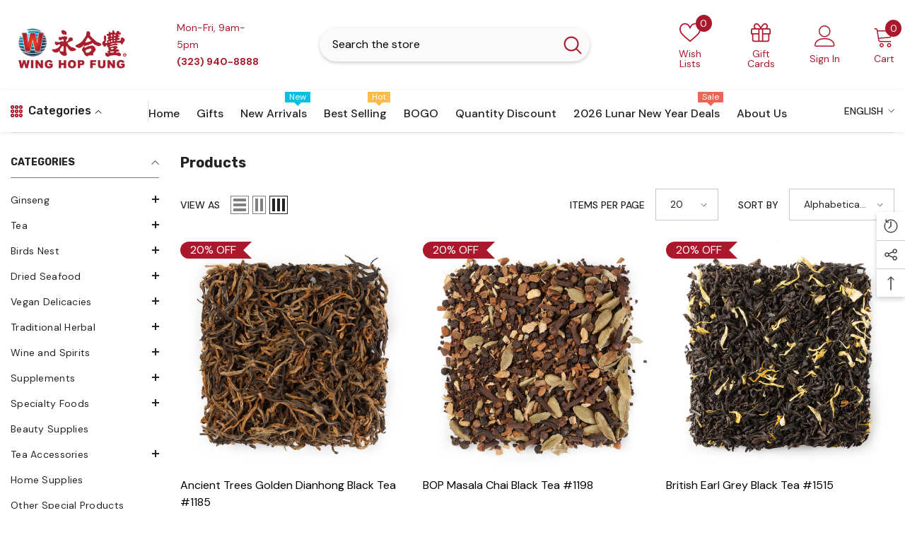

--- FILE ---
content_type: text/css
request_url: https://winghopfung.com/cdn/shop/t/234/assets/custom.css?v=87191927760133907931755815096
body_size: -438
content:
.menu-sale>.header__menu-item{color:#202020!important}.menu-sale>.header__menu-item:hover{color:#aa182c!important}.halo-top-language .icon{display:none}.template-product .productView-desc.halo-text-format{overflow:hidden;text-overflow:ellipsis;white-space:nowrap}.header__menu-vertical .menu-lv-1__action>.label{display:none!important}#effective_apps_finePrintsContainer{display:none}.halo-productView.layout-1 .productView-thumbnail-wrapper,.halo-productView.layout-2 .productView-thumbnail-wrapper{position:unset}div#mc_embed_shell{max-width:800px;margin:70px auto}@media only screen and (min-width: 1025px) and (max-width: 1919px){.template-product .productView-bottom .container{max-width:980px}}@media only screen and (min-width: 1920px){.template-product .productView-bottom .container{max-width:1030px}}#PopupSignupForm_0{display:none}::part(acsb-trigger){z-index:99}@media only screen and (min-width: 481px) and (max-width: 1024px){::part(acsb-trigger){bottom:17%!important;left:10px!important}}@media only screen and (min-width: 377px) and (max-width: 480px){::part(acsb-trigger){bottom:17%!important;left:10px!important}}@media only screen and (max-width: 376px){::part(acsb-trigger){bottom:21%!important;left:10px!important}}
/*# sourceMappingURL=/cdn/shop/t/234/assets/custom.css.map?v=87191927760133907931755815096 */


--- FILE ---
content_type: application/javascript
request_url: https://cdn.bogos.io/d2luZy1ob3AtZnVuZy5teXNob3BpZnkuY29t/freegifts_data_1768932780.min.js
body_size: 32520
content:
eval(function(p,a,c,k,e,d){e=function(c){return(c<a?'':e(parseInt(c/a)))+((c=c%a)>35?String.fromCharCode(c+29):c.toString(36))};if(!''.replace(/^/,String)){while(c--){d[e(c)]=k[c]||e(c)}k=[function(e){return d[e]}];e=function(){return'\\w+'};c=1};while(c--){if(k[c]){p=p.replace(new RegExp('\\b'+e(c)+'\\b','g'),k[c])}}return p}('i2.i1={"b7":[{"c":8U,"I":H,"l":a,"2c":"2f i0","2b":a,"2a":a,"1z":a,"1F":"2j-10-3Z:ch:14.1E","1D":a,"27":a,"26":{"1r":{"x":"T","1h":p},"24":r,"23":"1j","21":r,"1j":1},"1Z":{"x":"2g","1l":N},"1Y":a,"1X":1,"1W":r,"x":"1u","1V":0,"1U":a,"1A":{"1T":a},"1S":[{"l":"\\C\\B 3g V K 2y Q (G) (p% U)","F":"w-u-2m-G-2q-1","E":"w-u-2m-G-2q-1-D","o":"j:\\/\\/i.h.f\\/s\\/b\\/1\\/e\\/d\\/y\\/5y.k?v=72","m":71,"n":4d,"1q":[{"c":8T,"1g":8S,"n":4d,"1f":as,"m":71,"1e":ct,"1d":"P O","1c":98.99,"1b":a,"1a":p,"Z":"T","z":0,"o":"j:\\/\\/i.h.f\\/s\\/b\\/1\\/e\\/d\\/y\\/5y.k?v=72","Y":{"J":8U,"X":8T},"W":{"c":8S,"I":H,"l":"\\C\\B 3g V K 2y Q (G) (p% U)","F":"w-u-2m-G-2q-1","E":"w-u-2m-G-2q-1-D","o":"j:\\/\\/i.h.f\\/s\\/b\\/1\\/e\\/d\\/y\\/5y.k?v=72","m":71,"n":4d}}]}],"1R":[{"c":hZ,"J":8U,"1Q":"1.1n","1P":a,"1O":"2h","1N":[{"x":"1o","1h":{"4d":{"c":4d,"1p":"j:\\/\\/i.h.f\\/s\\/b\\/1\\/e\\/d\\/y\\/5y.k?v=hY","l":"3g V K 2y  Q (8 1s)","1w":"w-u-2m-G-2q-1","1l":"2k","1C":"1I 1H 1G","1k":[{"c":as,"1p":a,"z":"98.1n","l":"P O"}],"1B":["Q","K 2y"],"1M":"K","2A":1,"2z":"hX=="}}}],"1L":N,"1K":a}],"1J":[{"c":8T,"1g":8S,"n":4d,"1f":as,"m":71,"1e":ct,"1d":"P O","1c":98.99,"1b":a,"1a":p,"Z":"T","z":0,"o":"j:\\/\\/i.h.f\\/s\\/b\\/1\\/e\\/d\\/y\\/5y.k?v=72","Y":{"J":8U,"X":8T},"W":{"c":8S,"I":H,"l":"\\C\\B 3g V K 2y Q (G) (p% U)","F":"w-u-2m-G-2q-1","E":"w-u-2m-G-2q-1-D","o":"j:\\/\\/i.h.f\\/s\\/b\\/1\\/e\\/d\\/y\\/5y.k?v=72","m":71,"n":4d}}]},{"c":8R,"I":H,"l":a,"2c":"2f 2r\\/1","2b":a,"2a":a,"1z":a,"1F":"2j-10-3Z:12:48.1E","1D":a,"27":a,"26":{"1r":{"x":"T","1h":p},"24":r,"23":"1j","21":r,"1j":1},"1Z":{"x":"1k","1l":N},"1Y":a,"1X":1,"1W":r,"x":"1u","1V":0,"1U":a,"1A":{"1T":a},"1S":[{"l":"\\C\\B 3K 3J 8O 3s-3I 3r R\\8N\\/3H\\8M(2f) (p% U)","F":"2x-2w-2v-2u-2t-2s-A-2r-1","E":"2x-2w-2v-2u-2t-2s-A-2r-1-D","o":"j:\\/\\/i.h.f\\/s\\/b\\/1\\/e\\/d\\/y\\/2r.k?v=6Z","m":6Y,"n":4c,"1q":[{"c":8Q,"1g":8P,"n":4c,"1f":ar,"m":6Y,"1e":cs,"1d":"P O","1c":42.99,"1b":0,"1a":p,"Z":"T","z":0,"o":"j:\\/\\/i.h.f\\/s\\/b\\/1\\/e\\/d\\/y\\/2r.k?v=6Z","Y":{"J":8R,"X":8Q},"W":{"c":8P,"I":H,"l":"\\C\\B 3K 3J 8O 3s-3I 3r R\\8N\\/3H\\8M(2f) (p% U)","F":"2x-2w-2v-2u-2t-2s-A-2r-1","E":"2x-2w-2v-2u-2t-2s-A-2r-1-D","o":"j:\\/\\/i.h.f\\/s\\/b\\/1\\/e\\/d\\/y\\/2r.k?v=6Z","m":6Y,"n":4c}}]}],"1R":[{"c":hW,"J":8R,"1Q":"1.1n","1P":a,"1O":"2h","1N":[{"x":"1o","1h":{"4c":{"c":4c,"1p":"j:\\/\\/i.h.f\\/s\\/b\\/1\\/e\\/d\\/y\\/2r.k?v=hV","l":"3K 3J 8O 3s-3I 3r R\\8N\\/3H\\8M(2f)","1w":"2x-2w-2v-2u-2t-2s-A-2r-1","1l":"2k","1C":"1I 1H 1G","1k":[{"c":ar,"1p":a,"z":"38.1n","l":"P O"}],"1B":["Q","3r R","3s-hU R","R hT \\/ R hS"],"1M":"R","2A":1,"2z":"hR"}}}],"1L":N,"1K":a}],"1J":[{"c":8Q,"1g":8P,"n":4c,"1f":ar,"m":6Y,"1e":cs,"1d":"P O","1c":42.99,"1b":0,"1a":p,"Z":"T","z":0,"o":"j:\\/\\/i.h.f\\/s\\/b\\/1\\/e\\/d\\/y\\/2r.k?v=6Z","Y":{"J":8R,"X":8Q},"W":{"c":8P,"I":H,"l":"\\C\\B 3K 3J 8O 3s-3I 3r R\\8N\\/3H\\8M(2f) (p% U)","F":"2x-2w-2v-2u-2t-2s-A-2r-1","E":"2x-2w-2v-2u-2t-2s-A-2r-1-D","o":"j:\\/\\/i.h.f\\/s\\/b\\/1\\/e\\/d\\/y\\/2r.k?v=6Z","m":6Y,"n":4c}}]},{"c":8L,"I":H,"l":a,"2c":"2f hQ","2b":a,"2a":a,"1z":a,"1F":"2j-10-3Z:16:19.1E","1D":a,"27":a,"26":{"1r":{"x":"T","1h":p},"24":r,"23":"1j","21":r,"1j":1},"1Z":{"x":"1k","1l":N},"1Y":a,"1X":1,"1W":r,"x":"1u","1V":0,"1U":a,"1A":{"1T":a},"1S":[{"l":"\\C\\B V K 2y Q(G) (p% U)","F":"w-u-2m-G-2q","E":"w-u-2m-G-2q-D","o":"j:\\/\\/i.h.f\\/s\\/b\\/1\\/e\\/d\\/y\\/5x.k?v=6X","m":6W,"n":4b,"1q":[{"c":8K,"1g":8J,"n":4b,"1f":aq,"m":6W,"1e":cr,"1d":"P O","1c":81.99,"1b":a,"1a":p,"Z":"T","z":0,"o":"j:\\/\\/i.h.f\\/s\\/b\\/1\\/e\\/d\\/y\\/5x.k?v=6X","Y":{"J":8L,"X":8K},"W":{"c":8J,"I":H,"l":"\\C\\B V K 2y Q(G) (p% U)","F":"w-u-2m-G-2q","E":"w-u-2m-G-2q-D","o":"j:\\/\\/i.h.f\\/s\\/b\\/1\\/e\\/d\\/y\\/5x.k?v=6X","m":6W,"n":4b}}]}],"1R":[{"c":hP,"J":8L,"1Q":"1.1n","1P":a,"1O":"2h","1N":[{"x":"1o","1h":{"4b":{"c":4b,"1p":"j:\\/\\/i.h.f\\/s\\/b\\/1\\/e\\/d\\/y\\/5x.k?v=hO","l":"V K 2y Q(G)","1w":"w-u-2m-G-2q","1l":"2k","1C":"1I 1H 1G","1k":[{"c":aq,"1p":a,"z":"78.1n","l":"P O"}],"1B":["Q","K 2y"],"1M":"K","2A":1,"2z":"hN=="}}}],"1L":N,"1K":a}],"1J":[{"c":8K,"1g":8J,"n":4b,"1f":aq,"m":6W,"1e":cr,"1d":"P O","1c":81.99,"1b":a,"1a":p,"Z":"T","z":0,"o":"j:\\/\\/i.h.f\\/s\\/b\\/1\\/e\\/d\\/y\\/5x.k?v=6X","Y":{"J":8L,"X":8K},"W":{"c":8J,"I":H,"l":"\\C\\B V K 2y Q(G) (p% U)","F":"w-u-2m-G-2q","E":"w-u-2m-G-2q-D","o":"j:\\/\\/i.h.f\\/s\\/b\\/1\\/e\\/d\\/y\\/5x.k?v=6X","m":6W,"n":4b}}]},{"c":8I,"I":H,"l":a,"2c":"2f hM","2b":a,"2a":a,"1z":a,"1F":"2j-10-3Z:25:43.1E","1D":a,"27":a,"26":{"1r":{"x":"T","1h":p},"24":r,"23":"1j","21":r,"1j":1},"1Z":{"x":"1k","1l":N},"1Y":a,"1X":1,"1W":r,"x":"1u","1V":0,"1U":a,"1A":{"1T":a},"1S":[{"l":"\\C\\B V K 1y-L #38-43(G\\/q) Q (p% U)","F":"w-u-G-q-4","E":"w-u-G-q-4-D","o":"j:\\/\\/i.h.f\\/s\\/b\\/1\\/e\\/d\\/y\\/5w-5v-5u-5t-5s.k?v=6V","m":6U,"n":4a,"1q":[{"c":8H,"1g":8G,"n":4a,"1f":ap,"m":6U,"1e":cq,"1d":"P O","1c":ao,"1b":a,"1a":p,"Z":"T","z":0,"o":"j:\\/\\/i.h.f\\/s\\/b\\/1\\/e\\/d\\/y\\/5w-5v-5u-5t-5s.k?v=6V","Y":{"J":8I,"X":8H},"W":{"c":8G,"I":H,"l":"\\C\\B V K 1y-L #38-43(G\\/q) Q (p% U)","F":"w-u-G-q-4","E":"w-u-G-q-4-D","o":"j:\\/\\/i.h.f\\/s\\/b\\/1\\/e\\/d\\/y\\/5w-5v-5u-5t-5s.k?v=6V","m":6U,"n":4a}}]}],"1R":[{"c":hL,"J":8I,"1Q":"1.1n","1P":a,"1O":"2h","1N":[{"x":"1o","1h":{"4a":{"c":4a,"1p":"j:\\/\\/i.h.f\\/s\\/b\\/1\\/e\\/d\\/y\\/5w-5v-5u-5t-5s.k?v=hK","l":"V K 1y-L #38-43(G\\/q) Q","1w":"w-u-G-q-4","1l":"2k","1C":"1I 1H 1G","1k":[{"c":ap,"1p":a,"z":"ao.1n","l":"P O"}],"1B":["Q"],"1M":"K","2A":1,"2z":"hJ=="}}}],"1L":N,"1K":a}],"1J":[{"c":8H,"1g":8G,"n":4a,"1f":ap,"m":6U,"1e":cq,"1d":"P O","1c":ao,"1b":a,"1a":p,"Z":"T","z":0,"o":"j:\\/\\/i.h.f\\/s\\/b\\/1\\/e\\/d\\/y\\/5w-5v-5u-5t-5s.k?v=6V","Y":{"J":8I,"X":8H},"W":{"c":8G,"I":H,"l":"\\C\\B V K 1y-L #38-43(G\\/q) Q (p% U)","F":"w-u-G-q-4","E":"w-u-G-q-4-D","o":"j:\\/\\/i.h.f\\/s\\/b\\/1\\/e\\/d\\/y\\/5w-5v-5u-5t-5s.k?v=6V","m":6U,"n":4a}}]},{"c":8F,"I":H,"l":a,"2c":"2f hI","2b":a,"2a":a,"1z":a,"1F":"2j-10-3Z:29:22.1E","1D":a,"27":a,"26":{"1r":{"x":"T","1h":p},"24":r,"23":"1j","21":r,"1j":1},"1Z":{"x":"1k","1l":N},"1Y":a,"1X":1,"1W":r,"x":"1u","1V":0,"1U":a,"1A":{"1T":a},"1S":[{"l":"\\C\\B V K 2L 1y (4 1s\\/q) Q (p% U)","F":"w-u-1m-q-1","E":"w-u-1m-q-1-D","o":"j:\\/\\/i.h.f\\/s\\/b\\/1\\/e\\/d\\/y\\/5r-5q-5p-5o-5n.k?v=6T","m":6S,"n":47,"1q":[{"c":8E,"1g":8D,"n":47,"1f":an,"m":6S,"1e":co,"1d":"P O","1c":8y.99,"1b":a,"1a":p,"Z":"T","z":0,"o":"j:\\/\\/i.h.f\\/s\\/b\\/1\\/e\\/d\\/y\\/5r-5q-5p-5o-5n.k?v=6T","Y":{"J":8F,"X":8E},"W":{"c":8D,"I":H,"l":"\\C\\B V K 2L 1y (4 1s\\/q) Q (p% U)","F":"w-u-1m-q-1","E":"w-u-1m-q-1-D","o":"j:\\/\\/i.h.f\\/s\\/b\\/1\\/e\\/d\\/y\\/5r-5q-5p-5o-5n.k?v=6T","m":6S,"n":47}}]}],"1R":[{"c":hH,"J":8F,"1Q":"1.1n","1P":a,"1O":"2h","1N":[{"x":"1o","1h":{"47":{"c":47,"1p":"j:\\/\\/i.h.f\\/s\\/b\\/1\\/e\\/d\\/y\\/5r-5q-5p-5o-5n.k?v=cp","l":"V K 2L 1y (4 1s\\/q) Q","1w":"w-u-1m-q-1","1l":"2k","1C":"1I 1H 1G","1k":[{"c":an,"1p":"j:\\/\\/i.h.f\\/s\\/b\\/1\\/e\\/d\\/y\\/hG-hF-hE-hD-hC.k?v=cp","z":"8y.99","l":"6 hB 2B 25-30 hA.hz"}],"1B":["9e","Q"],"1M":"K","2A":2,"2z":"hy=="}}}],"1L":N,"1K":a}],"1J":[{"c":8E,"1g":8D,"n":47,"1f":an,"m":6S,"1e":co,"1d":"P O","1c":8y.99,"1b":a,"1a":p,"Z":"T","z":0,"o":"j:\\/\\/i.h.f\\/s\\/b\\/1\\/e\\/d\\/y\\/5r-5q-5p-5o-5n.k?v=6T","Y":{"J":8F,"X":8E},"W":{"c":8D,"I":H,"l":"\\C\\B V K 2L 1y (4 1s\\/q) Q (p% U)","F":"w-u-1m-q-1","E":"w-u-1m-q-1-D","o":"j:\\/\\/i.h.f\\/s\\/b\\/1\\/e\\/d\\/y\\/5r-5q-5p-5o-5n.k?v=6T","m":6S,"n":47}}]},{"c":8C,"I":H,"l":a,"2c":"2f hx","2b":a,"2a":a,"1z":a,"1F":"2j-10-3Z:46:hw.1E","1D":a,"27":a,"26":{"1r":{"x":"T","1h":p},"24":r,"23":"1j","21":r,"1j":1},"1Z":{"x":"1k","1l":N},"1Y":a,"1X":1,"1W":r,"x":"1u","1V":0,"1U":a,"1A":{"1T":a},"1S":[{"l":"\\C\\B V K 2e-S #p-8z (1m\\/q) Q (p% U)","F":"w-u-44-2p-1m-q","E":"w-u-44-2p-1m-q-D","o":"j:\\/\\/i.h.f\\/s\\/b\\/1\\/e\\/d\\/y\\/5m-5l-5k-5j-5i.k?v=6R","m":6Q,"n":41,"1q":[{"c":8B,"1g":8A,"n":41,"1f":am,"m":6Q,"1e":cn,"1d":"P O","1c":45,"1b":a,"1a":p,"Z":"T","z":0,"o":"j:\\/\\/i.h.f\\/s\\/b\\/1\\/e\\/d\\/y\\/5m-5l-5k-5j-5i.k?v=6R","Y":{"J":8C,"X":8B},"W":{"c":8A,"I":H,"l":"\\C\\B V K 2e-S #p-8z (1m\\/q) Q (p% U)","F":"w-u-44-2p-1m-q","E":"w-u-44-2p-1m-q-D","o":"j:\\/\\/i.h.f\\/s\\/b\\/1\\/e\\/d\\/y\\/5m-5l-5k-5j-5i.k?v=6R","m":6Q,"n":41}}]}],"1R":[{"c":hv,"J":8C,"1Q":"1.1n","1P":a,"1O":"2h","1N":[{"x":"1o","1h":{"41":{"c":41,"1p":"j:\\/\\/i.h.f\\/s\\/b\\/1\\/e\\/d\\/y\\/5m-5l-5k-5j-5i.k?v=hu","l":"V K 2e-S #p-8z (1m\\/q) Q","1w":"w-u-44-2p-1m-q","1l":"2k","1C":"1I 1H 1G","1k":[{"c":am,"1p":a,"z":"45.1n","l":"P O"}],"1B":["Q"],"1M":"K","2A":1,"2z":"ht=="}}}],"1L":N,"1K":a}],"1J":[{"c":8B,"1g":8A,"n":41,"1f":am,"m":6Q,"1e":cn,"1d":"P O","1c":45,"1b":a,"1a":p,"Z":"T","z":0,"o":"j:\\/\\/i.h.f\\/s\\/b\\/1\\/e\\/d\\/y\\/5m-5l-5k-5j-5i.k?v=6R","Y":{"J":8C,"X":8B},"W":{"c":8A,"I":H,"l":"\\C\\B V K 2e-S #p-8z (1m\\/q) Q (p% U)","F":"w-u-44-2p-1m-q","E":"w-u-44-2p-1m-q-D","o":"j:\\/\\/i.h.f\\/s\\/b\\/1\\/e\\/d\\/y\\/5m-5l-5k-5j-5i.k?v=6R","m":6Q,"n":41}}]},{"c":8x,"I":H,"l":a,"2c":"2f 3Y","2b":a,"2a":a,"1z":a,"1F":"2j-10-3Z:49:39.1E","1D":a,"27":a,"26":{"1r":{"x":"T","1h":p},"24":r,"23":"1j","21":N,"1j":1},"1Z":{"x":"1k","1l":N},"1Y":a,"1X":1,"1W":r,"x":"1u","1V":0,"1U":a,"1A":{"1T":a},"1S":[{"l":"\\C\\B V K 2e-2B #31-35 G Q (p% U)","F":"w-u-G-q","E":"w-u-G-q-D","o":"j:\\/\\/i.h.f\\/s\\/b\\/1\\/e\\/d\\/y\\/3Y.k?v=6P","m":6O,"n":3X,"1q":[{"c":8w,"1g":8v,"n":3X,"1f":al,"m":6O,"1e":cm,"1d":"P O","1c":cl.99,"1b":0,"1a":p,"Z":"T","z":0,"o":"j:\\/\\/i.h.f\\/s\\/b\\/1\\/e\\/d\\/y\\/3Y.k?v=6P","Y":{"J":8x,"X":8w},"W":{"c":8v,"I":H,"l":"\\C\\B V K 2e-2B #31-35 G Q (p% U)","F":"w-u-G-q","E":"w-u-G-q-D","o":"j:\\/\\/i.h.f\\/s\\/b\\/1\\/e\\/d\\/y\\/3Y.k?v=6P","m":6O,"n":3X}}]}],"1R":[{"c":hs,"J":8x,"1Q":"1.1n","1P":a,"1O":"2h","1N":[{"x":"1o","1h":{"3X":{"c":3X,"1p":"j:\\/\\/i.h.f\\/s\\/b\\/1\\/e\\/d\\/y\\/3Y.k?v=hr","l":"V K 2e-2B #31-35(G\\/q) Q","1w":"w-u-G-q","1l":"2k","1C":"1I 1H 1G","1k":[{"c":al,"1p":a,"z":"8y.1n","l":"P O"}],"1B":["9e","Q","7o"],"1M":"K","2A":1,"2z":"hq=="}}}],"1L":N,"1K":a}],"1J":[{"c":8w,"1g":8v,"n":3X,"1f":al,"m":6O,"1e":cm,"1d":"P O","1c":cl.99,"1b":0,"1a":p,"Z":"T","z":0,"o":"j:\\/\\/i.h.f\\/s\\/b\\/1\\/e\\/d\\/y\\/3Y.k?v=6P","Y":{"J":8x,"X":8w},"W":{"c":8v,"I":H,"l":"\\C\\B V K 2e-2B #31-35 G Q (p% U)","F":"w-u-G-q","E":"w-u-G-q-D","o":"j:\\/\\/i.h.f\\/s\\/b\\/1\\/e\\/d\\/y\\/3Y.k?v=6P","m":6O,"n":3X}}]},{"c":8u,"I":H,"l":a,"2c":"2f 3W","2b":a,"2a":a,"1z":a,"1F":"2j-10-3F:hp:34.1E","1D":a,"27":a,"26":{"1r":{"x":"T","1h":p},"24":r,"23":"1j","21":N,"1j":1},"1Z":{"x":"2g","1l":N},"1Y":a,"1X":1,"1W":r,"x":"1u","1V":0,"1U":a,"1A":{"1T":a},"1S":[{"l":"\\C\\B V K 1y-3z #20-25 (8 1s\\/q) Q (p% U)","F":"w-u-G-q-8","E":"w-u-G-q-8-D","o":"j:\\/\\/i.h.f\\/s\\/b\\/1\\/e\\/d\\/y\\/3W.k?v=6N","m":6M,"n":3V,"1q":[{"c":8t,"1g":8s,"n":3V,"1f":ak,"m":6M,"1e":ck,"1d":"P O","1c":aj,"1b":a,"1a":p,"Z":"T","z":0,"o":"j:\\/\\/i.h.f\\/s\\/b\\/1\\/e\\/d\\/y\\/3W.k?v=6N","Y":{"J":8u,"X":8t},"W":{"c":8s,"I":H,"l":"\\C\\B V K 1y-3z #20-25 (8 1s\\/q) Q (p% U)","F":"w-u-G-q-8","E":"w-u-G-q-8-D","o":"j:\\/\\/i.h.f\\/s\\/b\\/1\\/e\\/d\\/y\\/3W.k?v=6N","m":6M,"n":3V}}]}],"1R":[{"c":ho,"J":8u,"1Q":"1.1n","1P":a,"1O":"2h","1N":[{"x":"1o","1h":{"3V":{"c":3V,"1p":"j:\\/\\/i.h.f\\/s\\/b\\/1\\/e\\/d\\/y\\/3W.k?v=hn","l":"V K 1y-3z #20-25 (8 1s\\/q) Q","1w":"w-u-G-q-8","1l":"2k","1C":"1I 1H 1G","1k":[{"c":ak,"1p":a,"z":"aj.1n","l":"P O"}],"1B":["Q"],"1M":"K","2A":1,"2z":"hm=="}}}],"1L":N,"1K":a}],"1J":[{"c":8t,"1g":8s,"n":3V,"1f":ak,"m":6M,"1e":ck,"1d":"P O","1c":aj,"1b":a,"1a":p,"Z":"T","z":0,"o":"j:\\/\\/i.h.f\\/s\\/b\\/1\\/e\\/d\\/y\\/3W.k?v=6N","Y":{"J":8u,"X":8t},"W":{"c":8s,"I":H,"l":"\\C\\B V K 1y-3z #20-25 (8 1s\\/q) Q (p% U)","F":"w-u-G-q-8","E":"w-u-G-q-8-D","o":"j:\\/\\/i.h.f\\/s\\/b\\/1\\/e\\/d\\/y\\/3W.k?v=6N","m":6M,"n":3V}}]},{"c":8r,"I":H,"l":a,"2c":"2f 3U","2b":a,"2a":a,"1z":a,"1F":"2j-10-3F:bN:bX.1E","1D":a,"27":a,"26":{"1r":{"x":"T","1h":p},"24":r,"23":"1j","21":r,"1j":1},"1Z":{"x":"1k","1l":N},"1Y":a,"1X":1,"1W":r,"x":"1u","1V":0,"1U":a,"1A":{"1T":a},"1S":[{"l":"\\C\\B V K 2L 3G 2L 1y-L #31-36 (8 1s\\/q) Q (p% U)","F":"w-u-G-q-7","E":"w-u-G-q-7-D","o":"j:\\/\\/i.h.f\\/s\\/b\\/1\\/e\\/d\\/y\\/3U.k?v=6L","m":6K,"n":3T,"1q":[{"c":8q,"1g":8p,"n":3T,"1f":ai,"m":6K,"1e":cj,"1d":"P O","1c":ci.99,"1b":a,"1a":p,"Z":"T","z":0,"o":"j:\\/\\/i.h.f\\/s\\/b\\/1\\/e\\/d\\/y\\/3U.k?v=6L","Y":{"J":8r,"X":8q},"W":{"c":8p,"I":H,"l":"\\C\\B V K 2L 3G 2L 1y-L #31-36 (8 1s\\/q) Q (p% U)","F":"w-u-G-q-7","E":"w-u-G-q-7-D","o":"j:\\/\\/i.h.f\\/s\\/b\\/1\\/e\\/d\\/y\\/3U.k?v=6L","m":6K,"n":3T}}]}],"1R":[{"c":hl,"J":8r,"1Q":"1.1n","1P":a,"1O":"2h","1N":[{"x":"1o","1h":{"3T":{"c":3T,"1p":"j:\\/\\/i.h.f\\/s\\/b\\/1\\/e\\/d\\/y\\/3U.k?v=hk","l":"V K 2L 3G 2L 1y-L #31-36 (8 1s\\/q) Q","1w":"w-u-G-q-7","1l":"2k","1C":"1I 1H 1G","1k":[{"c":ai,"1p":a,"z":"hj.1n","l":"P O"}],"1B":["Q"],"1M":"K","2A":1,"2z":"hi=="}}}],"1L":N,"1K":a}],"1J":[{"c":8q,"1g":8p,"n":3T,"1f":ai,"m":6K,"1e":cj,"1d":"P O","1c":ci.99,"1b":a,"1a":p,"Z":"T","z":0,"o":"j:\\/\\/i.h.f\\/s\\/b\\/1\\/e\\/d\\/y\\/3U.k?v=6L","Y":{"J":8r,"X":8q},"W":{"c":8p,"I":H,"l":"\\C\\B V K 2L 3G 2L 1y-L #31-36 (8 1s\\/q) Q (p% U)","F":"w-u-G-q-7","E":"w-u-G-q-7-D","o":"j:\\/\\/i.h.f\\/s\\/b\\/1\\/e\\/d\\/y\\/3U.k?v=6L","m":6K,"n":3T}}]},{"c":8o,"I":H,"l":a,"2c":"2f hh","2b":a,"2a":a,"1z":a,"1F":"2j-10-3F:ch:28.1E","1D":a,"27":a,"26":{"1r":{"x":"T","1h":p},"24":r,"23":"1j","21":r,"1j":1},"1Z":{"x":"1k","1l":N},"1Y":a,"1X":1,"1W":r,"x":"1u","1V":0,"1U":a,"1A":{"1T":a},"1S":[{"l":"\\C\\B V K 1y-2B #25-30 (8 1s\\/q) Q (p% U)","F":"w-u-2p-2o-G-q","E":"w-u-2p-2o-G-q-D","o":"j:\\/\\/i.h.f\\/s\\/b\\/1\\/e\\/d\\/y\\/5h.k?v=6J","m":6I,"n":3S,"1q":[{"c":8n,"1g":8m,"n":3S,"1f":ah,"m":6I,"1e":cg,"1d":"P O","1c":cf.99,"1b":a,"1a":p,"Z":"T","z":0,"o":"j:\\/\\/i.h.f\\/s\\/b\\/1\\/e\\/d\\/y\\/5h.k?v=6J","Y":{"J":8o,"X":8n},"W":{"c":8m,"I":H,"l":"\\C\\B V K 1y-2B #25-30 (8 1s\\/q) Q (p% U)","F":"w-u-2p-2o-G-q","E":"w-u-2p-2o-G-q-D","o":"j:\\/\\/i.h.f\\/s\\/b\\/1\\/e\\/d\\/y\\/5h.k?v=6J","m":6I,"n":3S}}]}],"1R":[{"c":hg,"J":8o,"1Q":"1.1n","1P":a,"1O":"2h","1N":[{"x":"1o","1h":{"3S":{"c":3S,"1p":"j:\\/\\/i.h.f\\/s\\/b\\/1\\/e\\/d\\/y\\/5h.k?v=hf","l":"V K 1y-2B #25-30 (8 1s\\/q) Q","1w":"w-u-2p-2o-G-q","1l":"2k","1C":"1I 1H 1G","1k":[{"c":ah,"1p":a,"z":"he.1n","l":"P O"}],"1B":["Q","7o"],"1M":"K","2A":1,"2z":"hd=="}}}],"1L":N,"1K":a}],"1J":[{"c":8n,"1g":8m,"n":3S,"1f":ah,"m":6I,"1e":cg,"1d":"P O","1c":cf.99,"1b":a,"1a":p,"Z":"T","z":0,"o":"j:\\/\\/i.h.f\\/s\\/b\\/1\\/e\\/d\\/y\\/5h.k?v=6J","Y":{"J":8o,"X":8n},"W":{"c":8m,"I":H,"l":"\\C\\B V K 1y-2B #25-30 (8 1s\\/q) Q (p% U)","F":"w-u-2p-2o-G-q","E":"w-u-2p-2o-G-q-D","o":"j:\\/\\/i.h.f\\/s\\/b\\/1\\/e\\/d\\/y\\/5h.k?v=6J","m":6I,"n":3S}}]},{"c":8l,"I":H,"l":a,"2c":"2f hc","2b":a,"2a":a,"1z":a,"1F":"2j-10-3F:12:13.1E","1D":a,"27":a,"26":{"1r":{"x":"T","1h":p},"24":r,"23":"1j","21":r,"1j":1},"1Z":{"x":"1k","1l":N},"1Y":a,"1X":1,"1W":r,"x":"1u","1V":0,"1U":a,"1A":{"1T":a},"1S":[{"l":"\\C\\B V K  8i-2B #31-36 (8 1s\\/q) Q (p% U)","F":"w-u-3R-2o-G-q","E":"w-u-3R-2o-G-q-D","o":"j:\\/\\/i.h.f\\/s\\/b\\/1\\/e\\/d\\/y\\/5g.k?v=6H","m":6G,"n":3Q,"1q":[{"c":8k,"1g":8j,"n":3Q,"1f":ag,"m":6G,"1e":ce,"1d":"P O","1c":af,"1b":a,"1a":p,"Z":"T","z":0,"o":"j:\\/\\/i.h.f\\/s\\/b\\/1\\/e\\/d\\/y\\/5g.k?v=6H","Y":{"J":8l,"X":8k},"W":{"c":8j,"I":H,"l":"\\C\\B V K  8i-2B #31-36 (8 1s\\/q) Q (p% U)","F":"w-u-3R-2o-G-q","E":"w-u-3R-2o-G-q-D","o":"j:\\/\\/i.h.f\\/s\\/b\\/1\\/e\\/d\\/y\\/5g.k?v=6H","m":6G,"n":3Q}}]}],"1R":[{"c":hb,"J":8l,"1Q":"1.1n","1P":a,"1O":"2h","1N":[{"x":"1o","1h":{"3Q":{"c":3Q,"1p":"j:\\/\\/i.h.f\\/s\\/b\\/1\\/e\\/d\\/y\\/5g.k?v=ha","l":"V K  8i-2B #31-36 (8 1s\\/q) Q","1w":"w-u-3R-2o-G-q","1l":"2k","1C":"1I 1H 1G","1k":[{"c":ag,"1p":a,"z":"af.1n","l":"P O"}],"1B":["Q","7o"],"1M":"K","2A":1,"2z":"h9=="}}}],"1L":N,"1K":a}],"1J":[{"c":8k,"1g":8j,"n":3Q,"1f":ag,"m":6G,"1e":ce,"1d":"P O","1c":af,"1b":a,"1a":p,"Z":"T","z":0,"o":"j:\\/\\/i.h.f\\/s\\/b\\/1\\/e\\/d\\/y\\/5g.k?v=6H","Y":{"J":8l,"X":8k},"W":{"c":8j,"I":H,"l":"\\C\\B V K  8i-2B #31-36 (8 1s\\/q) Q (p% U)","F":"w-u-3R-2o-G-q","E":"w-u-3R-2o-G-q-D","o":"j:\\/\\/i.h.f\\/s\\/b\\/1\\/e\\/d\\/y\\/5g.k?v=6H","m":6G,"n":3Q}}]},{"c":8h,"I":H,"l":a,"2c":"2f cc","2b":a,"2a":a,"1z":a,"1F":"2j-10-3F:16:57.1E","1D":a,"27":a,"26":{"1r":{"x":"T","1h":p},"24":r,"23":"1j","21":r,"1j":1},"1Z":{"x":"1k","1l":N},"1Y":a,"1X":1,"1W":r,"x":"1u","1V":0,"1U":a,"1A":{"1T":a},"1S":[{"l":"\\C\\B V K 2e-L (1m\\/q) Q (p% U)","F":"w-u-1m-q","E":"w-u-1m-q-D","o":"j:\\/\\/i.h.f\\/s\\/b\\/1\\/e\\/d\\/y\\/2K-2J-2I-2H-2G.k?v=3e","m":3d,"n":2n,"1q":[{"c":8g,"1g":3v,"n":2n,"1f":ae,"m":3d,"1e":cd,"1d":"#38-43","1c":89.99,"1b":a,"1a":p,"Z":"T","z":0,"o":"j:\\/\\/i.h.f\\/s\\/b\\/1\\/e\\/d\\/y\\/2K-2J-2I-2H-2G.k?v=3e","Y":{"J":8h,"X":8g},"W":{"c":3v,"I":H,"l":"\\C\\B V K 2e-L (1m\\/q) Q (p% U)","F":"w-u-1m-q","E":"w-u-1m-q-D","o":"j:\\/\\/i.h.f\\/s\\/b\\/1\\/e\\/d\\/y\\/2K-2J-2I-2H-2G.k?v=3e","m":3d,"n":2n}}]}],"1R":[{"c":h8,"J":8h,"1Q":"1.1n","1P":a,"1O":"2h","1N":[{"x":"1o","1h":{"2n":{"c":2n,"1p":"j:\\/\\/i.h.f\\/s\\/b\\/1\\/e\\/d\\/y\\/2K-2J-2I-2H-2G.k?v=cb","l":"V K 2e-L  (1m\\/q) Q","1w":"w-u-1m-q","1l":"2k","1C":"1I 1H 1G","1k":[{"c":ae,"1p":a,"z":"79.99","l":"#38-43"}],"1B":["Q"],"1M":"K","2A":2,"2z":"ca=="}}}],"1L":N,"1K":a}],"1J":[{"c":8g,"1g":3v,"n":2n,"1f":ae,"m":3d,"1e":cd,"1d":"#38-43","1c":89.99,"1b":a,"1a":p,"Z":"T","z":0,"o":"j:\\/\\/i.h.f\\/s\\/b\\/1\\/e\\/d\\/y\\/2K-2J-2I-2H-2G.k?v=3e","Y":{"J":8h,"X":8g},"W":{"c":3v,"I":H,"l":"\\C\\B V K 2e-L (1m\\/q) Q (p% U)","F":"w-u-1m-q","E":"w-u-1m-q-D","o":"j:\\/\\/i.h.f\\/s\\/b\\/1\\/e\\/d\\/y\\/2K-2J-2I-2H-2G.k?v=3e","m":3d,"n":2n}}]},{"c":8f,"I":H,"l":a,"2c":"2f cc\\/1","2b":a,"2a":a,"1z":a,"1F":"2j-10-3F:22:45.1E","1D":a,"27":a,"26":{"1r":{"x":"T","1h":p},"24":r,"23":"1j","21":r,"1j":1},"1Z":{"x":"1k","1l":N},"1Y":a,"1X":1,"1W":r,"x":"1u","1V":0,"1U":a,"1A":{"1T":a},"1S":[{"l":"\\C\\B V K 2e-L (1m\\/q) Q (p% U)","F":"w-u-1m-q","E":"w-u-1m-q-D","o":"j:\\/\\/i.h.f\\/s\\/b\\/1\\/e\\/d\\/y\\/2K-2J-2I-2H-2G.k?v=3e","m":3d,"n":2n,"1q":[{"c":8e,"1g":3v,"n":2n,"1f":ad,"m":3d,"1e":c9,"1d":"#45-50","1c":89.99,"1b":a,"1a":p,"Z":"T","z":0,"o":"j:\\/\\/i.h.f\\/s\\/b\\/1\\/e\\/d\\/y\\/2K-2J-2I-2H-2G.k?v=3e","Y":{"J":8f,"X":8e},"W":{"c":3v,"I":H,"l":"\\C\\B V K 2e-L (1m\\/q) Q (p% U)","F":"w-u-1m-q","E":"w-u-1m-q-D","o":"j:\\/\\/i.h.f\\/s\\/b\\/1\\/e\\/d\\/y\\/2K-2J-2I-2H-2G.k?v=3e","m":3d,"n":2n}}]}],"1R":[{"c":h7,"J":8f,"1Q":"1.1n","1P":a,"1O":"2h","1N":[{"x":"1o","1h":{"2n":{"c":2n,"1p":"j:\\/\\/i.h.f\\/s\\/b\\/1\\/e\\/d\\/y\\/2K-2J-2I-2H-2G.k?v=cb","l":"V K 2e-L  (1m\\/q) Q","1w":"w-u-1m-q","1l":"2k","1C":"1I 1H 1G","1k":[{"c":ad,"1p":a,"z":"67.99","l":"#45-50"}],"1B":["Q"],"1M":"K","2A":2,"2z":"ca=="}}}],"1L":N,"1K":a}],"1J":[{"c":8e,"1g":3v,"n":2n,"1f":ad,"m":3d,"1e":c9,"1d":"#45-50","1c":89.99,"1b":a,"1a":p,"Z":"T","z":0,"o":"j:\\/\\/i.h.f\\/s\\/b\\/1\\/e\\/d\\/y\\/2K-2J-2I-2H-2G.k?v=3e","Y":{"J":8f,"X":8e},"W":{"c":3v,"I":H,"l":"\\C\\B V K 2e-L (1m\\/q) Q (p% U)","F":"w-u-1m-q","E":"w-u-1m-q-D","o":"j:\\/\\/i.h.f\\/s\\/b\\/1\\/e\\/d\\/y\\/2K-2J-2I-2H-2G.k?v=3e","m":3d,"n":2n}}]},{"c":5b,"I":H,"l":a,"2c":"9h 2R 2y bC $2 9g","2b":a,"2a":{"2Y":a,"2X":a},"1z":a,"1F":"8V-11-h6:45:15.1E","1D":a,"27":a,"26":{"1r":{"x":"2d","1h":2},"2W":[],"24":r,"23":"1j","21":r,"1j":1,"2V":[{"1o":[aa],"m":5c},{"1o":[a7],"m":59}]},"1Z":{"x":"1k","1l":r},"1Y":a,"1X":1,"1W":r,"x":"1u","1V":0,"1U":a,"1A":{"2Q":a,"2P":{"2O":r,"2g":N,"2N":r},"1T":a},"1S":[{"l":"\\C\\B a9 R a8 (1v)","F":"5f-A-5e","E":"5f-A-5e-D","o":"j:\\/\\/i.h.f\\/s\\/b\\/1\\/e\\/d\\/b\\/6E.5d?v=6D","m":6C,"n":5c,"1q":[{"c":8c,"1g":8b,"n":5c,"1f":aa,"m":6C,"1e":bZ,"1d":"P O","1c":5.99,"1b":a,"1a":2,"Z":"2d","z":3.99,"o":"j:\\/\\/i.h.f\\/s\\/b\\/1\\/e\\/d\\/b\\/6E.5d?v=6D","Y":{"J":5b,"X":8c},"W":{"c":8b,"I":H,"l":"\\C\\B a9 R a8 (1v)","F":"5f-A-5e","E":"5f-A-5e-D","o":"j:\\/\\/i.h.f\\/s\\/b\\/1\\/e\\/d\\/b\\/6E.5d?v=6D","m":6C,"n":5c}}]},{"l":"\\C\\B 2R 3b a6 \\a5 80-a4 a3 (1v)","F":"3a-5a","E":"3a-5a-D","o":"j:\\/\\/i.h.f\\/s\\/b\\/1\\/e\\/d\\/y\\/6B-6A-6z-6y-6x.k?v=6w","m":6v,"n":59,"1q":[{"c":8a,"1g":87,"n":59,"1f":a7,"m":6v,"1e":bY,"1d":"P O","1c":13.99,"1b":a,"1a":2,"Z":"2d","z":11.99,"o":"j:\\/\\/i.h.f\\/s\\/b\\/1\\/e\\/d\\/y\\/6B-6A-6z-6y-6x.k?v=6w","Y":{"J":5b,"X":8a},"W":{"c":87,"I":H,"l":"\\C\\B 2R 3b a6 \\a5 80-a4 a3 (1v)","F":"3a-5a","E":"3a-5a-D","o":"j:\\/\\/i.h.f\\/s\\/b\\/1\\/e\\/d\\/y\\/6B-6A-6z-6y-6x.k?v=6w","m":6v,"n":59}}]}],"1R":[{"c":h5,"J":5b,"1Q":"10.1n","1P":a,"1O":"5P","1N":[{"x":"1o","1h":{"c8":{"c":c8,"1p":"j:\\/\\/i.h.f\\/s\\/b\\/1\\/e\\/d\\/y\\/h4-h3-h2-h1-h0.k?v=gZ","l":"gY R 2y #c7","1w":"3i-gX-A-2m-3a-c7-1m","1C":"1I 1H 1G","1k":[{"c":gW,"z":"43.1n","l":"1 8d. 6F"},{"c":gV,"z":"11.1n","l":"4 1s. 6F"}],"1B":["2R R","3c","4A 3i A","3c R","3b"],"1M":"R"},"c6":{"c":c6,"1p":"j:\\/\\/i.h.f\\/s\\/b\\/1\\/e\\/d\\/y\\/gU.k?v=gT","l":"c4 3b #gS","1w":"c3-3a-3i-A-gR","1C":"1I 1H 1G","1k":[{"c":gQ,"z":"19.99","l":"4 1s"},{"c":gP,"z":"77.99","l":"1 8d"}],"1B":["2R R","3c","4A 3i A","3c R","3b"],"1M":"R"},"c5":{"c":c5,"1p":"j:\\/\\/i.h.f\\/s\\/b\\/1\\/e\\/d\\/y\\/gO.k?v=gN","l":"gM ac c4 gL 3b #c2","1w":"ab-c3-3a-3i-A-c2","1C":"1I 1H 1G","1k":[{"c":gK,"z":"gJ.1n","l":"1 gI. 6F"},{"c":gH,"z":"38.99","l":"4 gG. gF"}],"1B":["2R R","3c","4A 3i A","3c R","3b"],"1M":"R"},"c1":{"c":c1,"1p":"j:\\/\\/i.h.f\\/s\\/b\\/1\\/e\\/d\\/y\\/gE.k?v=gD","l":"ac 3b #gC","1w":"ab-3a-gB","1C":"1I 1H 1G \\gA\\gz\\gy","1k":[{"c":gx,"z":"99.99","l":"1 8d. 6F"},{"c":gw,"z":"25.99","l":"4 1s. 6F"}],"1B":["2R R","3c","4A 3i A","3c R","3b"],"1M":"R"},"c0":{"c":c0,"1p":"j:\\/\\/i.h.f\\/s\\/b\\/1\\/e\\/d\\/b\\/gv.5d?v=gu","l":"ac gt 2y","1w":"ab-gs-2m","1C":"1I 1H 1G","1k":[{"c":gr,"z":"18.99","l":"4 1s"},{"c":gq,"z":"69.99","l":"1 8d"}],"1B":["2R R","3c","4A 3i A","3c R"],"1M":"R"}},"2U":"3y"}],"1L":a,"1K":a}],"1J":[{"c":8c,"1g":8b,"n":5c,"1f":aa,"m":6C,"1e":bZ,"1d":"P O","1c":5.99,"1b":a,"1a":2,"Z":"2d","z":3.99,"o":"j:\\/\\/i.h.f\\/s\\/b\\/1\\/e\\/d\\/b\\/6E.5d?v=6D","Y":{"J":5b,"X":8c},"W":{"c":8b,"I":H,"l":"\\C\\B a9 R a8 (1v)","F":"5f-A-5e","E":"5f-A-5e-D","o":"j:\\/\\/i.h.f\\/s\\/b\\/1\\/e\\/d\\/b\\/6E.5d?v=6D","m":6C,"n":5c}},{"c":8a,"1g":87,"n":59,"1f":a7,"m":6v,"1e":bY,"1d":"P O","1c":13.99,"1b":a,"1a":2,"Z":"2d","z":11.99,"o":"j:\\/\\/i.h.f\\/s\\/b\\/1\\/e\\/d\\/y\\/6B-6A-6z-6y-6x.k?v=6w","Y":{"J":5b,"X":8a},"W":{"c":87,"I":H,"l":"\\C\\B 2R 3b a6 \\a5 80-a4 a3 (1v)","F":"3a-5a","E":"3a-5a-D","o":"j:\\/\\/i.h.f\\/s\\/b\\/1\\/e\\/d\\/y\\/6B-6A-6z-6y-6x.k?v=6w","m":6v,"n":59}}]},{"c":2i,"I":H,"l":"$3 1x","2c":"$3 1x","2b":a,"2a":{"2Y":a,"2X":a},"1z":a,"1F":"4s-bX-gp:56:15.1E","1D":a,"27":a,"26":{"1r":{"x":"2d","1h":7.5},"2W":[],"3o":"1r","3n":[],"24":r,"23":"1j","21":r,"1j":1,"2V":[{"1o":[a2],"m":54},{"1o":[a0],"m":4X},{"1o":[9V],"m":4T},{"1o":[9R],"m":4P},{"1o":[9O],"m":4M},{"1o":[9L],"m":4K},{"1o":[9J],"m":4G},{"1o":[9H],"m":4C}]},"1Z":{"x":"1k","1l":r},"1Y":a,"1X":1,"1W":r,"x":"1u","1V":0,"1U":a,"1A":{"2Q":a,"x":"1u","3E":[],"2P":{"2O":r,"2g":N,"2N":r},"1T":a},"1S":[{"l":"\\C\\B 1x a1 R (1v)","F":"1i-58-A","E":"1i-58-A-D","o":"j:\\/\\/i.h.f\\/s\\/b\\/1\\/e\\/d\\/b\\/6u.k?v=2Z","m":6t,"n":54,"1q":[{"c":86,"1g":85,"n":54,"1f":a2,"m":6t,"1e":bW,"1d":"P O","1c":9.99,"1b":a,"1a":7.5,"Z":"2d","z":2.49,"o":"j:\\/\\/i.h.f\\/s\\/b\\/1\\/e\\/d\\/b\\/6u.k?v=2Z","Y":{"J":2i,"X":86},"W":{"c":85,"I":H,"l":"\\C\\B 1x a1 R (1v)","F":"1i-58-A","E":"1i-58-A-D","o":"j:\\/\\/i.h.f\\/s\\/b\\/1\\/e\\/d\\/b\\/6u.k?v=2Z","m":6t,"n":54}}]},{"l":"\\C\\B 1x 9Z 9Y 9X 9W R (1v)","F":"1i-52-51-4Z-4Y-A","E":"1i-52-51-4Z-4Y-A-D","o":"j:\\/\\/i.h.f\\/s\\/b\\/1\\/e\\/d\\/b\\/6s.k?v=6r","m":6q,"n":4X,"1q":[{"c":84,"1g":83,"n":4X,"1f":a0,"m":6q,"1e":bV,"1d":"P O","1c":9.99,"1b":a,"1a":7.5,"Z":"2d","z":2.49,"o":"j:\\/\\/i.h.f\\/s\\/b\\/1\\/e\\/d\\/b\\/6s.k?v=6r","Y":{"J":2i,"X":84},"W":{"c":83,"I":H,"l":"\\C\\B 1x 9Z 9Y 9X 9W R (1v)","F":"1i-52-51-4Z-4Y-A","E":"1i-52-51-4Z-4Y-A-D","o":"j:\\/\\/i.h.f\\/s\\/b\\/1\\/e\\/d\\/b\\/6s.k?v=6r","m":6q,"n":4X}}]},{"l":"\\C\\B 1x 9U 9T 4S 9S R (1v)","F":"1i-4W-4V-2F-4U-A","E":"1i-4W-4V-2F-4U-A-D","o":"j:\\/\\/i.h.f\\/s\\/b\\/1\\/e\\/d\\/b\\/6p.k?v=6o","m":6n,"n":4T,"1q":[{"c":82,"1g":7Z,"n":4T,"1f":9V,"m":6n,"1e":bU,"1d":"P O","1c":9.99,"1b":a,"1a":7.5,"Z":"2d","z":2.49,"o":"j:\\/\\/i.h.f\\/s\\/b\\/1\\/e\\/d\\/b\\/6p.k?v=6o","Y":{"J":2i,"X":82},"W":{"c":7Z,"I":H,"l":"\\C\\B 1x 9U 9T 4S 9S R (1v)","F":"1i-4W-4V-2F-4U-A","E":"1i-4W-4V-2F-4U-A-D","o":"j:\\/\\/i.h.f\\/s\\/b\\/1\\/e\\/d\\/b\\/6p.k?v=6o","m":6n,"n":4T}}]},{"l":"\\C\\B 1x 9Q 4S 9P R (1v)","F":"1i-4R-2F-4Q-A","E":"1i-4R-2F-4Q-A-D","o":"j:\\/\\/i.h.f\\/s\\/b\\/1\\/e\\/d\\/b\\/6m.k?v=6l","m":6k,"n":4P,"1q":[{"c":7Y,"1g":7X,"n":4P,"1f":9R,"m":6k,"1e":bT,"1d":"P O","1c":9.99,"1b":a,"1a":7.5,"Z":"2d","z":2.49,"o":"j:\\/\\/i.h.f\\/s\\/b\\/1\\/e\\/d\\/b\\/6m.k?v=6l","Y":{"J":2i,"X":7Y},"W":{"c":7X,"I":H,"l":"\\C\\B 1x 9Q 4S 9P R (1v)","F":"1i-4R-2F-4Q-A","E":"1i-4R-2F-4Q-A-D","o":"j:\\/\\/i.h.f\\/s\\/b\\/1\\/e\\/d\\/b\\/6m.k?v=6l","m":6k,"n":4P}}]},{"l":"\\C\\B 1x 9N 9M 4I R (1v)","F":"1i-4O-4N-2D-A","E":"1i-4O-4N-2D-A-D","o":"j:\\/\\/i.h.f\\/s\\/b\\/1\\/e\\/d\\/b\\/6j.k?v=6i","m":6h,"n":4M,"1q":[{"c":7W,"1g":7V,"n":4M,"1f":9O,"m":6h,"1e":bS,"1d":"P O","1c":9.99,"1b":a,"1a":7.5,"Z":"2d","z":2.49,"o":"j:\\/\\/i.h.f\\/s\\/b\\/1\\/e\\/d\\/b\\/6j.k?v=6i","Y":{"J":2i,"X":7W},"W":{"c":7V,"I":H,"l":"\\C\\B 1x 9N 9M 4I R (1v)","F":"1i-4O-4N-2D-A","E":"1i-4O-4N-2D-A-D","o":"j:\\/\\/i.h.f\\/s\\/b\\/1\\/e\\/d\\/b\\/6j.k?v=6i","m":6h,"n":4M}}]},{"l":"\\C\\B 1x 4J 9K R (1v)","F":"1i-2E-4L-A","E":"1i-2E-4L-A-D","o":"j:\\/\\/i.h.f\\/s\\/b\\/1\\/e\\/d\\/b\\/6g.k?v=2Z","m":6f,"n":4K,"1q":[{"c":7U,"1g":7T,"n":4K,"1f":9L,"m":6f,"1e":bR,"1d":"P O","1c":9.99,"1b":a,"1a":7.5,"Z":"2d","z":2.49,"o":"j:\\/\\/i.h.f\\/s\\/b\\/1\\/e\\/d\\/b\\/6g.k?v=2Z","Y":{"J":2i,"X":7U},"W":{"c":7T,"I":H,"l":"\\C\\B 1x 4J 9K R (1v)","F":"1i-2E-4L-A","E":"1i-2E-4L-A-D","o":"j:\\/\\/i.h.f\\/s\\/b\\/1\\/e\\/d\\/b\\/6g.k?v=2Z","m":6f,"n":4K}}]},{"l":"\\C\\B 1x 4J 4I 9I R (1v)","F":"1i-2E-2D-4H-A","E":"1i-2E-2D-4H-A-D","o":"j:\\/\\/i.h.f\\/s\\/b\\/1\\/e\\/d\\/b\\/6e.k?v=6d","m":6c,"n":4G,"1q":[{"c":7S,"1g":7R,"n":4G,"1f":9J,"m":6c,"1e":bQ,"1d":"P O","1c":9.99,"1b":a,"1a":7.5,"Z":"2d","z":2.49,"o":"j:\\/\\/i.h.f\\/s\\/b\\/1\\/e\\/d\\/b\\/6e.k?v=6d","Y":{"J":2i,"X":7S},"W":{"c":7R,"I":H,"l":"\\C\\B 1x 4J 4I 9I R (1v)","F":"1i-2E-2D-4H-A","E":"1i-2E-2D-4H-A-D","o":"j:\\/\\/i.h.f\\/s\\/b\\/1\\/e\\/d\\/b\\/6e.k?v=6d","m":6c,"n":4G}}]},{"l":"\\C\\B 1x 9G 9F 9E R (1v)","F":"1i-4F-4E-4D-A","E":"1i-4F-4E-4D-A-D","o":"j:\\/\\/i.h.f\\/s\\/b\\/1\\/e\\/d\\/b\\/6b.k?v=6a","m":66,"n":4C,"1q":[{"c":7Q,"1g":7P,"n":4C,"1f":9H,"m":66,"1e":bP,"1d":"P O","1c":9.99,"1b":a,"1a":7.5,"Z":"2d","z":2.49,"o":"j:\\/\\/i.h.f\\/s\\/b\\/1\\/e\\/d\\/b\\/6b.k?v=6a","Y":{"J":2i,"X":7Q},"W":{"c":7P,"I":H,"l":"\\C\\B 1x 9G 9F 9E R (1v)","F":"1i-4F-4E-4D-A","E":"1i-4F-4E-4D-A-D","o":"j:\\/\\/i.h.f\\/s\\/b\\/1\\/e\\/d\\/b\\/6b.k?v=6a","m":66,"n":4C}}]}],"1R":[{"c":go,"J":2i,"1Q":"1.1n","1P":a,"1O":"5P","1N":[],"1L":a,"1K":{"3A":[]}}],"1J":[{"c":86,"1g":85,"n":54,"1f":a2,"m":6t,"1e":bW,"1d":"P O","1c":9.99,"1b":a,"1a":7.5,"Z":"2d","z":2.49,"o":"j:\\/\\/i.h.f\\/s\\/b\\/1\\/e\\/d\\/b\\/6u.k?v=2Z","Y":{"J":2i,"X":86},"W":{"c":85,"I":H,"l":"\\C\\B 1x a1 R (1v)","F":"1i-58-A","E":"1i-58-A-D","o":"j:\\/\\/i.h.f\\/s\\/b\\/1\\/e\\/d\\/b\\/6u.k?v=2Z","m":6t,"n":54}},{"c":84,"1g":83,"n":4X,"1f":a0,"m":6q,"1e":bV,"1d":"P O","1c":9.99,"1b":a,"1a":7.5,"Z":"2d","z":2.49,"o":"j:\\/\\/i.h.f\\/s\\/b\\/1\\/e\\/d\\/b\\/6s.k?v=6r","Y":{"J":2i,"X":84},"W":{"c":83,"I":H,"l":"\\C\\B 1x 9Z 9Y 9X 9W R (1v)","F":"1i-52-51-4Z-4Y-A","E":"1i-52-51-4Z-4Y-A-D","o":"j:\\/\\/i.h.f\\/s\\/b\\/1\\/e\\/d\\/b\\/6s.k?v=6r","m":6q,"n":4X}},{"c":82,"1g":7Z,"n":4T,"1f":9V,"m":6n,"1e":bU,"1d":"P O","1c":9.99,"1b":a,"1a":7.5,"Z":"2d","z":2.49,"o":"j:\\/\\/i.h.f\\/s\\/b\\/1\\/e\\/d\\/b\\/6p.k?v=6o","Y":{"J":2i,"X":82},"W":{"c":7Z,"I":H,"l":"\\C\\B 1x 9U 9T 4S 9S R (1v)","F":"1i-4W-4V-2F-4U-A","E":"1i-4W-4V-2F-4U-A-D","o":"j:\\/\\/i.h.f\\/s\\/b\\/1\\/e\\/d\\/b\\/6p.k?v=6o","m":6n,"n":4T}},{"c":7Y,"1g":7X,"n":4P,"1f":9R,"m":6k,"1e":bT,"1d":"P O","1c":9.99,"1b":a,"1a":7.5,"Z":"2d","z":2.49,"o":"j:\\/\\/i.h.f\\/s\\/b\\/1\\/e\\/d\\/b\\/6m.k?v=6l","Y":{"J":2i,"X":7Y},"W":{"c":7X,"I":H,"l":"\\C\\B 1x 9Q 4S 9P R (1v)","F":"1i-4R-2F-4Q-A","E":"1i-4R-2F-4Q-A-D","o":"j:\\/\\/i.h.f\\/s\\/b\\/1\\/e\\/d\\/b\\/6m.k?v=6l","m":6k,"n":4P}},{"c":7W,"1g":7V,"n":4M,"1f":9O,"m":6h,"1e":bS,"1d":"P O","1c":9.99,"1b":a,"1a":7.5,"Z":"2d","z":2.49,"o":"j:\\/\\/i.h.f\\/s\\/b\\/1\\/e\\/d\\/b\\/6j.k?v=6i","Y":{"J":2i,"X":7W},"W":{"c":7V,"I":H,"l":"\\C\\B 1x 9N 9M 4I R (1v)","F":"1i-4O-4N-2D-A","E":"1i-4O-4N-2D-A-D","o":"j:\\/\\/i.h.f\\/s\\/b\\/1\\/e\\/d\\/b\\/6j.k?v=6i","m":6h,"n":4M}},{"c":7U,"1g":7T,"n":4K,"1f":9L,"m":6f,"1e":bR,"1d":"P O","1c":9.99,"1b":a,"1a":7.5,"Z":"2d","z":2.49,"o":"j:\\/\\/i.h.f\\/s\\/b\\/1\\/e\\/d\\/b\\/6g.k?v=2Z","Y":{"J":2i,"X":7U},"W":{"c":7T,"I":H,"l":"\\C\\B 1x 4J 9K R (1v)","F":"1i-2E-4L-A","E":"1i-2E-4L-A-D","o":"j:\\/\\/i.h.f\\/s\\/b\\/1\\/e\\/d\\/b\\/6g.k?v=2Z","m":6f,"n":4K}},{"c":7S,"1g":7R,"n":4G,"1f":9J,"m":6c,"1e":bQ,"1d":"P O","1c":9.99,"1b":a,"1a":7.5,"Z":"2d","z":2.49,"o":"j:\\/\\/i.h.f\\/s\\/b\\/1\\/e\\/d\\/b\\/6e.k?v=6d","Y":{"J":2i,"X":7S},"W":{"c":7R,"I":H,"l":"\\C\\B 1x 4J 4I 9I R (1v)","F":"1i-2E-2D-4H-A","E":"1i-2E-2D-4H-A-D","o":"j:\\/\\/i.h.f\\/s\\/b\\/1\\/e\\/d\\/b\\/6e.k?v=6d","m":6c,"n":4G}},{"c":7Q,"1g":7P,"n":4C,"1f":9H,"m":66,"1e":bP,"1d":"P O","1c":9.99,"1b":a,"1a":7.5,"Z":"2d","z":2.49,"o":"j:\\/\\/i.h.f\\/s\\/b\\/1\\/e\\/d\\/b\\/6b.k?v=6a","Y":{"J":2i,"X":7Q},"W":{"c":7P,"I":H,"l":"\\C\\B 1x 9G 9F 9E R (1v)","F":"1i-4F-4E-4D-A","E":"1i-4F-4E-4D-A-D","o":"j:\\/\\/i.h.f\\/s\\/b\\/1\\/e\\/d\\/b\\/6b.k?v=6a","m":66,"n":4C}}]},{"c":7N,"I":H,"l":a,"2c":"\\gn\\gm\\gl\\gk\\gj\\gi","2b":a,"2a":{"2Y":a,"2X":a},"1z":a,"1F":"4s-gh-gg:28:46.1E","1D":a,"27":a,"26":{"1r":{"x":"T","1h":p},"2W":[],"24":r,"23":"1j","21":r,"1j":1,"2V":[{"1o":[7O],"m":3u}]},"1Z":{"x":"1k","1l":r},"1Y":a,"1X":1,"1W":r,"x":"1u","1V":0,"1U":a,"1A":{"2Q":a,"2P":{"2O":r,"2g":N,"2N":r},"1T":a},"1S":[{"l":"\\C\\B V K 7K 7J (G) (p% U)","F":"w-u-3P-3O-1","E":"w-u-3P-3O-1-D","o":"j:\\/\\/i.h.f\\/s\\/b\\/1\\/e\\/d\\/y\\/4B.k?v=63","m":62,"n":3u,"1q":[{"c":7M,"1g":7L,"n":3u,"1f":7O,"m":62,"1e":bO,"1d":"P O","1c":34.99,"1b":a,"1a":p,"Z":"T","z":0,"o":"j:\\/\\/i.h.f\\/s\\/b\\/1\\/e\\/d\\/y\\/4B.k?v=63","Y":{"J":7N,"X":7M},"W":{"c":7L,"I":H,"l":"\\C\\B V K 7K 7J (G) (p% U)","F":"w-u-3P-3O-1","E":"w-u-3P-3O-1-D","o":"j:\\/\\/i.h.f\\/s\\/b\\/1\\/e\\/d\\/y\\/4B.k?v=63","m":62,"n":3u}}]}],"1R":[{"c":gf,"J":7N,"1Q":"2.1n","1P":a,"1O":"2h","1N":[{"x":"1o","1h":{"3u":{"c":3u,"1p":"j:\\/\\/i.h.f\\/s\\/b\\/1\\/e\\/d\\/y\\/4B.k?v=ge","l":"V K 7K 7J (G)","1w":"w-u-3P-3O-1","1l":"2k","1C":"1I 1H 1G","1k":[{"c":7O,"z":"34.99","l":"P O"}],"1B":["V K","u"],"1M":"K"}},"2U":"3y"}],"1L":a,"1K":a}],"1J":[{"c":7M,"1g":7L,"n":3u,"1f":7O,"m":62,"1e":bO,"1d":"P O","1c":34.99,"1b":a,"1a":p,"Z":"T","z":0,"o":"j:\\/\\/i.h.f\\/s\\/b\\/1\\/e\\/d\\/y\\/4B.k?v=63","Y":{"J":7N,"X":7M},"W":{"c":7L,"I":H,"l":"\\C\\B V K 7K 7J (G) (p% U)","F":"w-u-3P-3O-1","E":"w-u-3P-3O-1-D","o":"j:\\/\\/i.h.f\\/s\\/b\\/1\\/e\\/d\\/y\\/4B.k?v=63","m":62,"n":3u}}]},{"c":7H,"I":H,"l":a,"2c":"Q 3L","2b":a,"2a":{"2Y":a,"2X":a},"1z":a,"1F":"4s-bN-gd:17:57.1E","1D":a,"27":a,"26":{"1r":{"x":"T","1h":p},"2W":[],"3o":"1r","3n":[],"24":r,"23":"1j","21":r,"1j":1,"2V":[{"1o":[7I],"m":3t}]},"1Z":{"x":"1k","1l":N},"1Y":a,"1X":1,"1W":r,"x":"1u","1V":0,"1U":a,"1A":{"2Q":a,"x":"1u","3E":[],"2P":{"2O":r,"2g":N,"2N":r},"1T":a},"1S":[{"l":"\\C\\B 7E 7D 3g R 2C  (10 2C) (p% U)","F":"3N-3M-3k-A-2l","E":"3N-3M-3k-A-2l-D","o":"j:\\/\\/i.h.f\\/s\\/b\\/1\\/e\\/d\\/b\\/3L.k?v=4z","m":61,"n":3t,"1q":[{"c":7G,"1g":7F,"n":3t,"1f":7I,"m":61,"1e":bM,"1d":"P O","1c":14.99,"1b":a,"1a":p,"Z":"T","z":0,"o":"j:\\/\\/i.h.f\\/s\\/b\\/1\\/e\\/d\\/b\\/3L.k?v=4z","Y":{"J":7H,"X":7G},"W":{"c":7F,"I":H,"l":"\\C\\B 7E 7D 3g R 2C  (10 2C) (p% U)","F":"3N-3M-3k-A-2l","E":"3N-3M-3k-A-2l-D","o":"j:\\/\\/i.h.f\\/s\\/b\\/1\\/e\\/d\\/b\\/3L.k?v=4z","m":61,"n":3t}}]}],"1R":[{"c":gc,"J":7H,"1Q":"1.1n","1P":a,"1O":"2h","1N":[{"x":"1o","1h":{"3t":{"c":3t,"1p":"j:\\/\\/i.h.f\\/s\\/b\\/1\\/e\\/d\\/b\\/3L.k?v=4z","l":"7E 7D 3g R 2C  (10 2C)","1w":"3N-3M-3k-A-2l","1C":"1I 1H 1G","1k":[{"c":7I,"z":"14.99","l":"P O"}],"1B":["2R R","4A 3i A","R 2l"],"1M":"R"}},"2U":"3y"}],"1L":N,"1K":a}],"1J":[{"c":7G,"1g":7F,"n":3t,"1f":7I,"m":61,"1e":bM,"1d":"P O","1c":14.99,"1b":a,"1a":p,"Z":"T","z":0,"o":"j:\\/\\/i.h.f\\/s\\/b\\/1\\/e\\/d\\/b\\/3L.k?v=4z","Y":{"J":7H,"X":7G},"W":{"c":7F,"I":H,"l":"\\C\\B 7E 7D 3g R 2C  (10 2C) (p% U)","F":"3N-3M-3k-A-2l","E":"3N-3M-3k-A-2l-D","o":"j:\\/\\/i.h.f\\/s\\/b\\/1\\/e\\/d\\/b\\/3L.k?v=4z","m":61,"n":3t}}]},{"c":7C,"I":H,"l":"4t-68","2c":"4t-68","2b":a,"2a":{"2Y":a,"2X":a},"1z":a,"1F":"4s-10-9u:15:40.1E","1D":a,"27":a,"26":{"1r":{"x":"T","1h":p},"2W":[],"3o":"1r","3n":{"x":"T","1h":p,"bF":r},"24":r,"23":"1j","21":r,"1j":1,"2V":[{"1o":[9D],"m":4v}]},"1Z":{"x":"1k","1l":r},"1Y":a,"1X":1,"1W":r,"x":"1u","1V":0,"1U":a,"1A":{"2Q":a,"x":"1u","3E":{"bE":r},"2P":{"2O":r,"2g":N,"2N":r},"1T":a},"1S":[{"l":"\\C\\B 9C 9B 9A 9z 9y 3h (p% U)","F":"4y-4x-4w-3h-q","E":"4y-4x-4w-3h-q-D","o":"j:\\/\\/i.h.f\\/s\\/b\\/1\\/e\\/d\\/b\\/5Z-5Y-5X-5W-5V.k?v=5U","m":5T,"n":4v,"1q":[{"c":7B,"1g":7A,"n":4v,"1f":9D,"m":5T,"1e":bL,"1d":"P O","1c":8.99,"1b":a,"1a":p,"Z":"T","z":0,"o":"j:\\/\\/i.h.f\\/s\\/b\\/1\\/e\\/d\\/b\\/5Z-5Y-5X-5W-5V.k?v=5U","Y":{"J":7C,"X":7B},"W":{"c":7A,"I":H,"l":"\\C\\B 9C 9B 9A 9z 9y 3h (p% U)","F":"4y-4x-4w-3h-q","E":"4y-4x-4w-3h-q-D","o":"j:\\/\\/i.h.f\\/s\\/b\\/1\\/e\\/d\\/b\\/5Z-5Y-5X-5W-5V.k?v=5U","m":5T,"n":4v}}]}],"1R":[{"c":gb,"J":7C,"1Q":"68.1n","1P":"ga.99","1O":"5P","1N":[{"x":"9s","1h":{"4r":"9r & 9q"},"1w":{"4r":"9p"},"2U":"9o"}],"1L":a,"1K":{"3A":[]}}],"1J":[{"c":7B,"1g":7A,"n":4v,"1f":9D,"m":5T,"1e":bL,"1d":"P O","1c":8.99,"1b":a,"1a":p,"Z":"T","z":0,"o":"j:\\/\\/i.h.f\\/s\\/b\\/1\\/e\\/d\\/b\\/5Z-5Y-5X-5W-5V.k?v=5U","Y":{"J":7C,"X":7B},"W":{"c":7A,"I":H,"l":"\\C\\B 9C 9B 9A 9z 9y 3h (p% U)","F":"4y-4x-4w-3h-q","E":"4y-4x-4w-3h-q-D","o":"j:\\/\\/i.h.f\\/s\\/b\\/1\\/e\\/d\\/b\\/5Z-5Y-5X-5W-5V.k?v=5U","m":5T,"n":4v}}]},{"c":7z,"I":H,"l":"4t-9x","2c":"4t-9x","2b":a,"2a":{"2Y":a,"2X":a},"1z":a,"1F":"4s-10-9u:15:40.1E","1D":a,"27":a,"26":{"1r":{"x":"T","1h":p},"2W":[],"3o":"1r","3n":[],"24":r,"23":"1j","21":r,"1j":1,"2V":[{"1o":[9w],"m":4u}]},"1Z":{"x":"1k","1l":r},"1Y":a,"1X":1,"1W":r,"x":"1u","1V":0,"1U":a,"1A":{"2Q":a,"x":"1u","3E":[],"2P":{"2O":r,"2g":N,"2N":r},"1T":a},"1S":[{"l":"\\C\\B 3K 3J 9v 3s-3I 3r R (p g\\/3H) (p% U)","F":"2x-2w-2v-2u-2t-2s-A","E":"2x-2w-2v-2u-2t-2s-A-D","o":"j:\\/\\/i.h.f\\/s\\/b\\/1\\/e\\/d\\/y\\/5S.k?v=5R","m":5Q,"n":4u,"1q":[{"c":7y,"1g":7x,"n":4u,"1f":9w,"m":5Q,"1e":bK,"1d":"P O","1c":15.99,"1b":19.99,"1a":p,"Z":"T","z":0,"o":"j:\\/\\/i.h.f\\/s\\/b\\/1\\/e\\/d\\/y\\/5S.k?v=5R","Y":{"J":7z,"X":7y},"W":{"c":7x,"I":H,"l":"\\C\\B 3K 3J 9v 3s-3I 3r R (p g\\/3H) (p% U)","F":"2x-2w-2v-2u-2t-2s-A","E":"2x-2w-2v-2u-2t-2s-A-D","o":"j:\\/\\/i.h.f\\/s\\/b\\/1\\/e\\/d\\/y\\/5S.k?v=5R","m":5Q,"n":4u}}]}],"1R":[{"c":g9,"J":7z,"1Q":"9x.1n","1P":"g8.99","1O":"5P","1N":[{"x":"9s","1h":{"4r":"9r & 9q"},"1w":{"4r":"9p"},"2U":"9o"}],"1L":a,"1K":{"3A":[]}}],"1J":[{"c":7y,"1g":7x,"n":4u,"1f":9w,"m":5Q,"1e":bK,"1d":"P O","1c":15.99,"1b":19.99,"1a":p,"Z":"T","z":0,"o":"j:\\/\\/i.h.f\\/s\\/b\\/1\\/e\\/d\\/y\\/5S.k?v=5R","Y":{"J":7z,"X":7y},"W":{"c":7x,"I":H,"l":"\\C\\B 3K 3J 9v 3s-3I 3r R (p g\\/3H) (p% U)","F":"2x-2w-2v-2u-2t-2s-A","E":"2x-2w-2v-2u-2t-2s-A-D","o":"j:\\/\\/i.h.f\\/s\\/b\\/1\\/e\\/d\\/y\\/5S.k?v=5R","m":5Q,"n":4u}}]},{"c":7v,"I":H,"l":"4t-9t","2c":"4t-9t","2b":a,"2a":{"2Y":a,"2X":a},"1z":a,"1F":"4s-10-9u:15:40.1E","1D":a,"27":a,"26":{"1r":{"x":"T","1h":p},"2W":[],"3o":"1r","3n":[],"24":r,"23":"1j","21":r,"1j":1,"2V":[{"1o":[7w],"g7":[{"c":7w,"9f":1}],"g6":1,"m":4m}]},"1Z":{"x":"1k","1l":r},"1Y":a,"1X":1,"1W":r,"x":"1u","1V":0,"1U":a,"1A":{"2Q":a,"x":"1u","3E":[],"2P":{"2O":r,"2g":N,"2N":r},"1T":a},"1S":[{"l":"\\C\\B 9n 2j 3G 9m 9l 9k R (p% U)","F":"4q-4p-4o-4n-A","E":"4q-4p-4o-4n-A-D","o":"j:\\/\\/i.h.f\\/s\\/b\\/1\\/e\\/d\\/b\\/5O.k?v=5N","m":5M,"n":4m,"1q":[{"c":7u,"1g":7t,"n":4m,"1f":7w,"m":5M,"1e":bJ,"1d":"P O","1c":38.99,"1b":a,"1a":p,"Z":"T","z":0,"o":"j:\\/\\/i.h.f\\/s\\/b\\/1\\/e\\/d\\/b\\/5O.k?v=5N","Y":{"J":7v,"X":7u},"W":{"c":7t,"I":H,"l":"\\C\\B 9n 2j 3G 9m 9l 9k R (p% U)","F":"4q-4p-4o-4n-A","E":"4q-4p-4o-4n-A-D","o":"j:\\/\\/i.h.f\\/s\\/b\\/1\\/e\\/d\\/b\\/5O.k?v=5N","m":5M,"n":4m}}]}],"1R":[{"c":g5,"J":7v,"1Q":"9t.1n","1P":a,"1O":"5P","1N":[{"x":"9s","1h":{"4r":"9r & 9q"},"1w":{"4r":"9p"},"2U":"9o"}],"1L":a,"1K":{"3A":[]}}],"1J":[{"c":7u,"1g":7t,"n":4m,"1f":7w,"m":5M,"1e":bJ,"1d":"P O","1c":38.99,"1b":a,"1a":p,"Z":"T","z":0,"o":"j:\\/\\/i.h.f\\/s\\/b\\/1\\/e\\/d\\/b\\/5O.k?v=5N","Y":{"J":7v,"X":7u},"W":{"c":7t,"I":H,"l":"\\C\\B 9n 2j 3G 9m 9l 9k R (p% U)","F":"4q-4p-4o-4n-A","E":"4q-4p-4o-4n-A-D","o":"j:\\/\\/i.h.f\\/s\\/b\\/1\\/e\\/d\\/b\\/5O.k?v=5N","m":5M,"n":4m}}]},{"c":7r,"I":H,"l":"2f 3q\\/1","2c":"2f 3q\\/1","2b":a,"2a":{"2Y":a,"2X":a},"1z":a,"1F":"2j-10-3F:16:57.1E","1D":a,"27":a,"26":{"1r":{"x":"T","1h":p},"2W":[],"3o":"1r","3n":[],"24":r,"23":"1j","21":r,"1j":1,"2V":[{"1o":[7s],"m":3p}]},"1Z":{"x":"1k","1l":N},"1Y":a,"1X":1,"1W":r,"x":"1u","1V":0,"1U":a,"1A":{"2Q":a,"x":"1u","3E":[],"2P":{"2O":N,"2g":N,"2N":N},"1T":a},"1S":[{"l":"\\C\\B V K 1y-M #65-70 G Q (p% U)","F":"w-u-G-q-2","E":"w-u-G-q-2-D","o":"j:\\/\\/i.h.f\\/s\\/b\\/1\\/e\\/d\\/b\\/3q.k?v=4l","m":5L,"n":3p,"1q":[{"c":7q,"1g":7p,"n":3p,"1f":7s,"m":5L,"1e":bI,"1d":"P O","1c":bH.99,"1b":a,"1a":p,"Z":"T","z":0,"o":"j:\\/\\/i.h.f\\/s\\/b\\/1\\/e\\/d\\/b\\/3q.k?v=4l","Y":{"J":7r,"X":7q},"W":{"c":7p,"I":H,"l":"\\C\\B V K 1y-M #65-70 G Q (p% U)","F":"w-u-G-q-2","E":"w-u-G-q-2-D","o":"j:\\/\\/i.h.f\\/s\\/b\\/1\\/e\\/d\\/b\\/3q.k?v=4l","m":5L,"n":3p}}]}],"1R":[{"c":g4,"J":7r,"1Q":"1.1n","1P":a,"1O":"2h","1N":[{"x":"1o","1h":{"3p":{"c":3p,"1p":"j:\\/\\/i.h.f\\/s\\/b\\/1\\/e\\/d\\/b\\/3q.k?v=4l","l":"V K 1y-M #55-60  (8 1s\\/q) Q","1w":"w-u-G-q-2","1C":"1I 1H 1G","1q":[{"c":7s,"z":"g3.1n","l":"P O"}],"1B":["V K","Q","u","by K"],"1M":"K"}},"2U":"3y"}],"1L":N,"1K":{"3A":[]}}],"1J":[{"c":7q,"1g":7p,"n":3p,"1f":7s,"m":5L,"1e":bI,"1d":"P O","1c":bH.99,"1b":a,"1a":p,"Z":"T","z":0,"o":"j:\\/\\/i.h.f\\/s\\/b\\/1\\/e\\/d\\/b\\/3q.k?v=4l","Y":{"J":7r,"X":7q},"W":{"c":7p,"I":H,"l":"\\C\\B V K 1y-M #65-70 G Q (p% U)","F":"w-u-G-q-2","E":"w-u-G-q-2-D","o":"j:\\/\\/i.h.f\\/s\\/b\\/1\\/e\\/d\\/b\\/3q.k?v=4l","m":5L,"n":3p}}]},{"c":7n,"I":H,"l":"3D 4k R bG","2c":"3D 4k R bG","2b":a,"2a":{"2Y":a,"2X":a},"1z":a,"1F":"bA-bz-g2:37:53.1E","1D":a,"27":a,"26":{"1r":{"x":"T","1h":p},"2W":[],"3o":"1r","3n":{"x":"T","1h":p,"bF":r},"24":r,"23":"1j","21":r,"1j":1,"2V":[{"1o":[9j],"m":4j}]},"1Z":{"x":"2g","1l":r},"1Y":a,"1X":1,"1W":r,"x":"1u","1V":0,"1U":a,"1A":{"2Q":a,"3E":{"bE":r},"2P":{"2O":r,"2g":N,"2N":r},"1T":a},"1S":[{"l":"\\C\\B 3D 4k R 40 2C (p% U)","F":"3C-3B-A-40-2l","E":"3C-3B-A-40-2l-D","o":"j:\\/\\/i.h.f\\/s\\/b\\/1\\/e\\/d\\/b\\/5K.k?v=5J","m":5I,"n":4j,"1q":[{"c":7m,"1g":7l,"n":4j,"1f":9j,"m":5I,"1e":bB,"1d":"P O","1c":25,"1b":a,"1a":p,"Z":"T","z":0,"o":"j:\\/\\/i.h.f\\/s\\/b\\/1\\/e\\/d\\/b\\/5K.k?v=5J","Y":{"J":7n,"X":7m},"W":{"c":7l,"I":H,"l":"\\C\\B 3D 4k R 40 2C (p% U)","F":"3C-3B-A-40-2l","E":"3C-3B-A-40-2l-D","o":"j:\\/\\/i.h.f\\/s\\/b\\/1\\/e\\/d\\/b\\/5K.k?v=5J","m":5I,"n":4j}}]}],"1R":[{"c":g1,"J":7n,"1Q":"2.1n","1P":a,"1O":"2h","1N":[{"x":"1o","1h":{"bD":{"c":bD,"1p":"j:\\/\\/i.h.f\\/s\\/b\\/1\\/e\\/d\\/b\\/g0-fZ-fY-fX-fW.k?v=fV","l":"3D 4k R 60 2C (9h 2 bC 1 fU)","1w":"3C-3B-A-60-2l","1l":"2k","1C":"3D","1q":[{"c":fT,"z":"64.99","l":"P O"}],"1B":["2R R","7o","R 2l"],"1M":"R"}},"2U":"3y"}],"1L":N,"1K":{"3A":[]}}],"1J":[{"c":7m,"1g":7l,"n":4j,"1f":9j,"m":5I,"1e":bB,"1d":"P O","1c":25,"1b":a,"1a":p,"Z":"T","z":0,"o":"j:\\/\\/i.h.f\\/s\\/b\\/1\\/e\\/d\\/b\\/5K.k?v=5J","Y":{"J":7n,"X":7m},"W":{"c":7l,"I":H,"l":"\\C\\B 3D 4k R 40 2C (p% U)","F":"3C-3B-A-40-2l","E":"3C-3B-A-40-2l-D","o":"j:\\/\\/i.h.f\\/s\\/b\\/1\\/e\\/d\\/b\\/5K.k?v=5J","m":5I,"n":4j}}]},{"c":7j,"I":H,"l":"Q 3m","2c":"Q 3m","2b":a,"2a":{"2Y":a,"2X":a},"1z":a,"1F":"bA-bz-fS:1n:48.1E","1D":a,"27":a,"26":{"1r":{"x":"T","1h":p},"2W":[],"3o":"1r","3n":[],"24":r,"23":"1j","21":r,"1j":1,"2V":[{"1o":[7k],"m":3l}]},"1Z":{"x":"1k","1l":N},"1Y":a,"1X":1,"1W":r,"x":"1u","1V":0,"1U":a,"1A":{"2Q":a,"2P":{"2O":r,"2g":N,"2N":r},"1T":a},"1S":[{"l":"\\C\\B V K 2e-3z G Q (p% U)","F":"w-u-8-1s-q","E":"w-u-8-1s-q-D","o":"j:\\/\\/i.h.f\\/s\\/b\\/1\\/e\\/d\\/b\\/3m.k?v=4i","m":5H,"n":3l,"1q":[{"c":7i,"1g":7h,"n":3l,"1f":7k,"m":5H,"1e":bx,"1d":"P O","1c":9i.99,"1b":a,"1a":p,"Z":"T","z":0,"o":"j:\\/\\/i.h.f\\/s\\/b\\/1\\/e\\/d\\/b\\/3m.k?v=4i","Y":{"J":7j,"X":7i},"W":{"c":7h,"I":H,"l":"\\C\\B V K 2e-3z G Q (p% U)","F":"w-u-8-1s-q","E":"w-u-8-1s-q-D","o":"j:\\/\\/i.h.f\\/s\\/b\\/1\\/e\\/d\\/b\\/3m.k?v=4i","m":5H,"n":3l}}]}],"1R":[{"c":fR,"J":7j,"1Q":"1.1n","1P":a,"1O":"2h","1N":[{"x":"1o","1h":{"3l":{"c":3l,"1p":"j:\\/\\/i.h.f\\/s\\/b\\/1\\/e\\/d\\/b\\/3m.k?v=4i","l":"V K 1y-M G Q","1w":"w-u-8-1s-q","1l":"2k","1C":"1I 1H 1G","1q":[{"c":7k,"z":"9i.99","l":"P O"}],"1B":["V K","Q","u","by K"],"1M":"K"}},"2U":"3y"}],"1L":N,"1K":{"3A":[]}}],"1J":[{"c":7i,"1g":7h,"n":3l,"1f":7k,"m":5H,"1e":bx,"1d":"P O","1c":9i.99,"1b":a,"1a":p,"Z":"T","z":0,"o":"j:\\/\\/i.h.f\\/s\\/b\\/1\\/e\\/d\\/b\\/3m.k?v=4i","Y":{"J":7j,"X":7i},"W":{"c":7h,"I":H,"l":"\\C\\B V K 2e-3z G Q (p% U)","F":"w-u-8-1s-q","E":"w-u-8-1s-q-D","o":"j:\\/\\/i.h.f\\/s\\/b\\/1\\/e\\/d\\/b\\/3m.k?v=4i","m":5H,"n":3l}}]}],"b5":[{"c":fQ,"l":"2 5G 10%\\fP 5G 15%","fO":"fN & bu","2Q":"fM-fL","7g":"","fK":"bw bv 3x 9h, bw bv 3x bu!","1F":"8V-10-fJ:33:1n.1E","1D":a,"1r":[{"c":1,"7g":"10% bt","l":"2 5G 10% 9g","1r":{"x":"T","1h":10},"9f":2,"bs":N},{"c":2,"7g":"15% bt","l":"3 5G 15% 9g","1r":{"x":"T","1h":15},"9f":3,"bs":r}],"y":[{"x":"1o","1h":{"br":{"c":br,"1p":"j:\\/\\/i.h.f\\/s\\/b\\/1\\/e\\/d\\/y\\/fI.k?v=fH","l":"fG fF 3g bp bq","1w":"fE-fD-3k-fC-bq","1C":"1I 1H 1G","1k":[{"c":fB,"z":"32.88","l":"P O"}],"1B":["bp","9e","fA","fz"]}},"2U":"3y"}],"1A":{"2P":{"2O":N,"2g":N,"2N":N}},"x":"b6","fy":a}],"at":{"fx":{"fw":r,"fv":r},"fu":"ft","fs":N,"fr":a,"fq":r,"fp":"bo","fo":a,"fn":a,"fm":"fl","fk":"9a","fj":r,"fi":r,"fh":a,"ff":r,"fe":r,"fd":a,"fc":a,"fb":a,"fa":r,"f9":N,"f8":r,"f7":"f6","f5":"bo","f4":"f3","f2":"1u","f1":a},"f0":{"2T":{"3j":{"5B":"5A","bl":"#1t","bk":"#1t","96":"#2M","bj":"#1t","75":"#bi","bh":"#4e","95":"#1t","5F":"#5z","94":"#2M"},"74":{"73":r},"3w":{"7e":"2S 2T 3f 4f","7b":N,"5E":"5D 2T z","b4":"7d 1k","9c":N,"bg":N}},"bn":{"eZ":{"bn":{"9d":"50","1l":r},"eY":{"9d":"p","l":"aG 8X","1l":r}},"eX":"91\\/fg-90\\/fg-4h-bm.4g","eW":{"9d":"50","1l":r},"eV":"fg-4h-bm.4g"},"eU":{"3j":{"5B":"5A","bl":"#1t","bk":"#1t","96":"#2M","bj":"#1t","75":"#bi","bh":"#4e","95":"#1t","5F":"#5z","ay":"#ax","av":"#au","94":"#2M","aA":"#az","aw":"#8W"},"74":{"73":r},"3w":{"aN":"7g","7e":"2S 2T 3f 4f","aM":"aL aK aJ!","eT":"eS aH {{eR}}","7b":N,"5E":"5D 2T z","eQ":"7a 8Z {{5C}} 2g(s)","eP":"eO","eN":"7a 8Z {{5C}} eM(s)","9c":N,"bg":N}},"eL":{"3j":{"eK":"#1t","eJ":"#1t","5B":"5A","b9":"#1t","b8":"#1t","aF":"#1t","eI":"#1t","eH":"#aC","eG":"#1t","eF":"#eE","eD":"#4e","aE":"#2M"},"3w":{"7e":"2S eC aP","5E":"5D z"},"7c":{"93":"eB","eA":3,"ez":N,"9c":N}},"ey":{"7c":{"ex":"7d aO ew 8X!","ev":"2S eu et","es":a,"er":"7d 1q","eq":N,"ep":r,"eo":r,"en":"em","el":4,"ek":N,"ej":"ei","eh":N},"eg":{"9b":N,"ef":5,"bf":"ee\'t ed 8Y be ec"},"eb":{"9b":N,"bf":"\\C\\B 3x bd ea 5G {{e9}} be(s)!"},"e8":{"9b":r,"e7":"3x e6 e5 {{5C}} 9a 2g(s)","e4":"3x bd e3 {{5C}} 9a 2g(s)"},"3j":{"e2":"#bc","aD":"#bb","75":"#bc","aB":"#e1","e0":"#2M","dZ":"#7f","dY":"#dX","dW":"#8W","dV":"#bb"},"74":{"73":N,"dU":"&dT=ba&dS=ba","dR":r},"dQ":{"dP":["dO"],"dN":[]}},"dM":{"dL":{"dK":r,"b9":"dJ dI","92":"dH","b8":"dG dF dE b7 dD"},"dC":"91\\/97-90\\/97-4h-1.4g","dB":"97-4h-1.4g"},"b6":{"3j":{"dA":"#dz","dy":"#7f","dx":"#1t","dw":"#7f","5B":"5A","dv":"#1t","du":"#1t","dt":"#1t","ds":"#2M","dr":"#4e","96":"#2M","dq":"#1t","95":"#7f","5F":"#5z","94":"#2M"},"3w":{"7e":"2S b5 3f 4f","7b":N,"5E":"5D z","b4":"7d 1k"}},"dp":{"3j":{"b3":"b2","b1":"b0","5F":"aZ"},"3w":{"aY":"3x aX aW aV","aU":"2S 3f 4f"},"7c":{"93":"aT","92 ":"aS","aR":N,"aQ":N}},"1z":{"do":"#dn","dm":"#dl","dk":N},"dj":{"3j":{"b3":"b2","b1":"b0","5F":"aZ"},"3w":{"aY":"3x aX aW aV","aU":"2S 3f 4f"},"7c":{"93":"aT","92 ":"aS","aR":N,"aQ":N}},"di":{"3w":{"dh":"91\\/76-90\\/76-4h-1.4g","dg":"76-4h-1.4g","5E":"5D 2T z","df":"2S 2T 3f 4f","de":"dd {{dc}}","db":"2S 3f 2T","da":"d9 aI","d8":"7a aP 8Z 8Y d7 3f d6 d5 d4 2T","d3":"aO 2T","aN":"d2","aM":"aL aK aJ","7b":N,"d1":"7a 1k","d0":"2S 2g 3f 8Y 76","cZ":"cY aI","cX":"{{5C}} aH(s) cW","cV":"\\C\\B aG 8X","cU":"cT"},"3j":{"5B":"5A","cS":"#5z","cR":"#1t","cQ":"#1t","cP":"#5z","cO":"#1t","cN":"#1t","cM":"#cL","aF":"#1t","aE":"#2M","cK":"#1t","cJ":"#2M","cI":"#1t","cH":"#1t","cG":"#1t","cF":"#4e","aD":"#1t","cE":"#4e","75":"#aC","aB":"#1t","aA":"#az","ay":"#ax","aw":"#8W","av":"#au"},"74":{"73":r}}},"cD":{"cC":{"cB":r},"cA":{"at":[]}},"cz":{"cy":"cx","cw":"8V-10-cv:29:57-cu:1n"}};',62,1119,'||||||||||null|files|id|1267|2207|com||shopify|cdn|https|jpg|title|product_shopify_id|original_product_shopify_id|thumbnail|100|box|false|||ginseng||american|type|products|price|tea|udf81|ud83c|sca_clone_freegift|clone_product_handle|original_product_handle|8oz|5171|shop_id|offer_id|Ginseng|||true|Title|Default|BOGO|Tea||percentage|off|American|gift_product|gift_item_id|pivot|discount_type|||||||||||discount_value|original_compare_at_price|original_price|variant_title|variant_shopify_id|original_variant_shopify_id|gift_product_id|value|amka|number_of_gift_can_receive|variant|status|4oz|00|variants_ids|image|variants|discount|oz|303030|default|Discount|handle|AMKA|Short|promotion_message|shopify_discount_settings|product_tag|vendor|end_time|000000Z|start_time|Fung|Hop|Wing|gift_items|other|is_multiply|product_type|product_narrow|unit|max_amount|min_amount|offer_conditions|gift_products|metafields|deleted_at|has_cloned_product|stop_lower_priority|priority|sub_conditions|gift_should_the_same||cal_gift_for_other_rules||customer_will_receive|auto_add_all_gifts||gift_settings|condition_relationship|||config|offer_description|offer_name|fixed_amount|Long|Bogo|product|number_of_products|79527|2023|ACTIVE|bags|powder|8882904645|round|long|bottle|120526|dark|puer|raw|tuocha|xiaguan|yunnan|Powder|variant_last_cursor|total_variants|XL|Bags|xueli|pangdahai|gouqi|94219bf1702f|8c8e|4176|5c69|310233_ba843138|Half|FFFFFF|shipping|order|combinations|code|Japanese|Add|bundle|filter_option|original_products_to_clone|gift_card|today_offer_title|offer_link|1746726978|||||||||||matcha|Matcha|Loose|7152311959637|1746729371|to|Premium|200g|japanese|color|premium|7252787134549|310084|shipping_discount|discount_method|8882890565|310035|Dark|Pu|7039207833685|6832757211221|29679|content|You|include|XXL|currencies|ashitaba|percent|Percent|custom_code|04T00|Wild|Box|Erh|Tuocha|Xiaguan|127909|chiran|sencha|hai|root|8882902213|large|8883272645|8883284229|310147|8883285317|310243|8882885957|310002|03T23||8882889669|||small|||8882905861|||8882903557|8882898821|615194591264|8883177861|616161|cart|png|icon|1764962993|7274484891733|Ashitaba|1764957706|6998733553749|black|tree|ancient|whf|92990701653|2025|Spend|615181287456|8883260613|sugar|brown|ginger|1746727213|loose|310270|7112720089173|meiguihua|heigouqi|sangshen|7112718680149|pipa|XueLi|PangDaHai|7112714584149|luohanguo|7112708423765|zhuzhe|maogen|7112717238357|juemingzi|juhua|GouQi|7112700035157|hongzao|dangshen|huangqi|7112711503957|fuling|qianshi||yimi|chixiaodou||7112713535573||||babao|8883302853|whisk|57829|7047754448981|webp|strainer|bamboo|GSNB_001_01_X1_0002|GSNB_001_01_X1_0001|f356cd9d85df|921d|4413|02e1|310034_c4410932|4f4da18b1e24|86ed|4649|cad8|31023901_56c65b69|cfaf27b3165e|a881|49a6|28dc|310155_grande_906b4de9|310076_1copy|310004copy|F3F3F3|neutral|theme_color|number|Total|total_price_text|widget_background_color|for|7277439647829|7274486464597|1767915001|Small_Tea_1|7277461012565|7284359331925|1746727413|128090|money|7284359200853|1746729155|120526_A|7284359168085|1746729202|dc5e25a20dcf|aee1|41d8|52ed|1_e0c2bcba||7130257948757|7122706399317|1746727962|||7276809355349||||1746726975|522230|7276809289813|1746726976|522229|7276809224277|522227|7276809191509|1746726980|522224|7276809158741|1746726977|522228|7276809060437|1746726981|522223|7276809027669|1746726979|522225|7276808929365|522226|7122709282901|1746729182|57c1a0092e64|85c2|4aba|1e4c|11_b6c0c87b|7122709184597|1746727128|881462|bag|7122709250133|1746671922|7122709315669|1746729198|7122709348437|1746671762|7122709413973|1746729194|7191737794645|1746671926|7122709381205|1746729376|7122709479509|1746729370|7122709512277|1746729372|7194922483797|1746729374|7122709577813|1746729154||7122709610581|1746729232|hidden_brand_mark|others|original_price_color|step||||Choose|show_description|general|Select|button_text|aa182c|label|324710|801763|154128|41943405396053|322789|797446|153238|Packaged|306898|755087|146623|40456760901|327836|808173|129303|40783169159253|270050|654426|129301|311235|764358|129300|Chiran|Sencha|196100|485997|92961|40901203230805|Fiber|Root|186849|466278|88932|40761137299541|324220|800794|324219|800793|324218|800792|324217|800791|324216|800790|324215|||800789|324214|800788|324213|800787|124448|||297597|124064|296919|lb|77431|12496|77429|12495|Bullet|29678|77428|12494|29677|77427|12493|29676|77426|12492|29674|77424|12491|29669|77419|12486|119|110|29668|77418|12485|29666|77430|12484|28311|74408|12483|29665|77415|12481|uff09|uff08100g|Raw|29664|77414|12480|29663|77413|12479|2024|CDFEE1|Gift|this|from|icons|images|widget_position|widget_layout|item_card_background_color|button_background_color|button_text_color|widget|||gift|enable|show_discount_each_item|size|BFCM|quantity|Off|Buy|166|42053757993045|Black|Tree|Ancient|WHF|exclude|liquor|Spirits|Wine|product_collections|288|29T22|2007yr|6349735493664|168|Wrapped|Independent|Sugar|Brown|Ginger|40462333253|MeiGuiHua|HeiGouQi|SangShen|41100440600661|PiPa|41100437618773|LuoHanGuo|41100428443733|ZhuZhe|MaoGen|41100419727445|JueMingZi|JuHua|41100433064021|HongZao|DangShen|HuangQi|41100397805653|FuLing|QianShi|YiMi|ChiXiaoDou|41100424839253|BaBao|41100427362389|Chasen|Prong|u2013|Whisk|40462880325|Strainer|Bamboo|40923758297173|organic|Organic|12897820508213|40456929733|229|40456900421|40462487621|40462642309|299|40462651845|40456704389|40456744261|32926050222165|199|40456915397|40456876933|6349788413984|40460766277|settings|29845A|success_label_text_color|success_label_background_color|4F4700|default_label_text_color|FFF8DB|default_label_background_color|discounted_price_color|808080|product_title_color|atc_button_text_color|atc_button_color|Free|item|more|stock|of|Out|out_stock_text|tier_style|Your|items|widget_active_compare_at_price|widget_active_message|left|carousel|widget_button_text|like|also|may|widget_message|transparent|base|widget_price_color|primary|button_style|select_variant_text|bundles|quantity_break|offers|widget_subtitle|widget_title|480|000000|121212|have|offer|text|show_discount_on_button|description_text_color|B5B5B5|bundle_price_color|title_text_color|item_name_color|red|gift_icon|blank|Abalone|16oz|6645368586325|pre_selected|OFF|Save|More|The|42065108041813|Package|01|2026|42053767462997|Get|7274483646549|enabled|create_product|B2G1|198|42065136844885|42081083752533|42081083424853|42081083359317|41311300091989|06|41136959258709|42063367209045|42063367110741|42063367012437|42063366914133|42063366848597|42063366684757|42063366619221|42063366488149|03|41136971513941|41136971317333|7047757955157|6702314618965|1491|kagoshima|Kagoshima|4737835499605|737982513256|1173|8882539525|41571659448405|eyJsYXN0X2lkIjoxMjg5NzgyMDUwODIxMywibGFzdF92YWx1ZSI6IjIifQ|1531155888|310233|41571659481173|41136971448405|258|41136971546709|08|178|41136971776085|41136971808853|129|41707993399381|41136971874389|41136971939925|1619649696|41136971972693|41716430438485|41136972103765|41136972169301|07|24T16|created_at|ada910bb68e0b0b44ee14afbf7779a11|access_token|storefront|judgeme|install|transcy|integration|variant_title_color|step_description_color|step_title_color|page_sub_heading_color|page_heading_color|cart_button_text_color|cart_button_color|2332D5|required_text_color|side_bar_description_color|side_bar_title_color|side_bar_background_color|step_highlight_color|step_text_color|default_step_background_color|FREE|free_price|free_product_title|required|required_product_text|Load|load_more_text|blank_step_text|choose_variant_text|progress|summary_title_text|own|your|make|page|summary_description_text|See|read_more_text|atc_button_text|index|Step|step_text|cart_button_text|shopify_step_icon_path|step_icon_path|bundle_page|thanks_page_upsell|show_on_cart_page|F72119|background_color|ffffff|text_color|checkout_upsell|bundle_description|tier_description|label_text_color|tag_text_color|bundle_title|bundle_price|label_color|tier_title|tier_price|F1F1F1|tag_color|shopify_widget_icon_path|widget_icon_path|today|exclusive|these|Claim|bottom_right|OFFER|TODAY|show_widget|widget_info|today_offer|custom|all|pages|pages_display|disable_use_old_version|height|width|gift_img_size|offer_title_color|notify_add_gift_active_state_color|FFEF9D|notify_add_gift_normal_state_color|add_to_cart_btn_color|add_to_cart_color|ea5455|gift_slider_title_color|added|number_gifts_added|add|can|number_gifts_can_be_added|notify_gift_can_add|qualifiedOffers|qualified|notify_offer_available|again|show|Don|time|disable_slider_checkbox|enable_add_multiple_gifts|all_in_one|show_gift_type|use_old_version|number_product_slider|by_variants|show_gift_for_customer|show_pagination|show_variant_title|show_product_title|select_gift_btn|running_text|Cart|To|add_to_cart_btn_title|Special|gift_popup_title|gift_slider|show_discount_amount|maximum_display|classic|selected|total_price_before|F6F6F6|widget_background|total_price_after|item_price_before|item_price_after|item_price|item_name|fbt_upsell|collection|select_collection_text|Variant|select_variant_title|select_product_text|itemIndex|Mix|mix_item_header|mix_match|shopify_gift_icon_path|collection_page|gift_icon_path|gift_thumbnail|product_page|appearance|publications|mode_override_checkout|number_integer|type_seo|barcode|cloned|offer_process|not_show_gift_if_already_on_cart|delete_gift_after_turn_off_offer|compare_gift_price_with_product|other_original_product_detail|fraud_protection_cancel_order|cart_and_checkout_validation|include_compare_at_price|manual_input_inventory||admin_api_access_token|select_one_gift_price|using_draft_order|gift_title_format|current_price|cal_gift_discount|notify_via_email|fraud_protection|barcode_format|sync_quantity|sale_channels|auto_add_gift|same_as_original_products|gift_format|automatic_discount|discount_code|draft_order|extra_info|VD|Canned|39593262284885|abalone|island|star|Island|Star|1668446539|220439|27T21|description|QBuRD40|BOGOS|Bundle|sub_title|uff0c3|2182|162973|14T00|42053754388565|40Bags|1767914555|41c21b2855ed|8fd2|4334|b0f4|Ashitabatea1_f94bf43e|162043|08T23|169|155086|137146|total_quantity|variants_qty|287|137144|167|137143|97190|02T19|1662480710|93059|06T23|05|u90011|u4e702|u987b|u8518|u65d7|u82b1|83520|04T21|40923762196565|40923762163797|hojicha|Hojicha|1731011249|110168_1BP|39880706130005|39880706097237|u8c50|u5408|u6c38|gj05190|1168|1642548335|110097|Bag|Oz|32598287319125|Lb|150|32598287351893|Ceremonial|JAS|1645728955|110377copy|32558639251541|32558639218773|14464oz|1446|1645728991|110336copy|32558622376021|32558622408789|green|Macha|1654030171|575816e0b9b5|9a0e|4de8|fbd9|110015_c57dbac5|60895|07T20|13073|13072|eyJsYXN0X2lkIjo0MDQ1NjkwMDQyMSwibGFzdF92YWx1ZSI6IjEifQ|1540420906|13071|310146|eyJsYXN0X2lkIjo0MDQ2MjQ4NzYyMSwibGFzdF92YWx1ZSI6IjEifQ|259|1531156145|13070|310216|eyJsYXN0X2lkIjo0MDQ2MjY0MjMwOSwibGFzdF92YWx1ZSI6IjEifQ|179|1531156035|13069|eyJsYXN0X2lkIjo0MDQ2MjY1MTg0NSwibGFzdF92YWx1ZSI6IjEifQ|1531156124|13068|04|eyJsYXN0X2lkIjo0MDQ1NjcwNDM4OSwibGFzdF92YWx1ZSI6IjEifQ|1551988005|16894|eyJsYXN0X2lkIjo0MDQ1Njc0NDI2MSwibGFzdF92YWx1ZSI6IjEifQ|1556733676|13062|02|310034|eyJsYXN0X2lkIjozMjk5NDE4Njc4ODk0OSwibGFzdF92YWx1ZSI6IjIifQ|BOX|PCS|Years|a6733b3b7850|9b16|4a5d|568e|310239_f6b13708|13061|310239|eyJsYXN0X2lkIjo0MDQ1NjkxNTM5NywibGFzdF92YWx1ZSI6IjEifQ|1557853471|13060|310155|eyJsYXN0X2lkIjo0MDQ1Njg3NjkzMywibGFzdF92YWx1ZSI6IjEifQ|1670961359|13058|310076|eyJsYXN0X2lkIjo2MzQ5Nzg4NDEzOTg0LCJsYXN0X3ZhbHVlIjoiMSJ9|Brick|Cake|Er|1670544180|13057|eyJsYXN0X2lkIjo0MDQ2MDc2NjI3NywibGFzdF92YWx1ZSI6IjEifQ|1670961198|13056|310004|fgData|window'.split('|'),0,{}))
;/* END_FG_DATA */ 
 "use strict";(()=>{window.fgGiftIcon=typeof fgGiftIcon=="string"&&fgGiftIcon;window.fgWidgetIconsObj=typeof fgWidgetIconsObj<"u"&&fgWidgetIconsObj;window.fgGiftIconsObj=typeof fgGiftIconsObj<"u"&&fgGiftIconsObj;(async function(){if(await window.initBOGOS_HEADLESS?.(),window.BOGOS_CORE??={env:{},helper:{},variables:{}},window.SECOMAPP??={current_template:"none",current_code:void 0,freegiftProxy:"/apps/secomapp_freegifts_get_order?ver=3.0",bogosCollectUrl:void 0,bogosIntegrationUrl:void 0,offer_codes:[],customer:{tags:[],orders:[],last_total:0,freegifts:[],freegifts_v2:[]},activateOnlyOnePromoCode:!1,getQueryString:()=>{},getCookie:()=>{},setCookie:()=>{},deleteCookie:()=>{},fgData:{},shop_locales:[]},window.FGSECOMAPP={...window.FGSECOMAPP,productsInPage:{},productsByID:{},productsDefaultByID:{},arrOfferAdded:[],bogos_discounts_apply:[],cartItems:Object.values(window.Shopify?.cartItems??{}),SHOPIFY_CART:SECOMAPP.SHOPIFY_CART??{item_count:0},offers:[],bundles:[],upsells:[],discounts:[]},window.BOGOS??={block_products:{}},window.Shopify=window.Shopify||{},window.ShopifyAPI=window.ShopifyAPI||{},window.fgData={...window.fgData,...SECOMAPP.fgData,offers:window.fgData?.offers??[],bundles:window.fgData?.bundles??[],upsells:window.fgData?.upsells??[]},window.fgData?.appearance?.gift_icon?.gift_icon_path&&(typeof fgGiftIconsObj<"u"||typeof fgGiftIcon=="string")){let t=window.fgData.appearance.gift_icon.shopify_gift_icon_path;window.fgData.appearance.gift_icon.gift_icon_path=fgGiftIconsObj[t]??(fgGiftIcon||t)}if(window.fgData?.appearance?.today_offer?.shopify_widget_icon_path&&typeof fgWidgetIconsObj<"u"){let t=window.fgData.appearance.today_offer.shopify_widget_icon_path;window.fgData.appearance.today_offer.widget_icon_path=fgWidgetIconsObj[t]??t}FGSECOMAPP.fgSettings=window.fgData?.settings??{},FGSECOMAPP.fgAppearance=window.fgData?.appearance??{},FGSECOMAPP.fgTranslation=window.fgData?.translation??{},FGSECOMAPP.fgIntegration=window.fgData?.integration??{},FGSECOMAPP.fgIntegration={...FGSECOMAPP.fgIntegration,theme:{pubsub:!1}},FGSECOMAPP.storefront={...window.fgData?.storefront},FGSECOMAPP.variables={integration_apps:[],constants:{sca_offers_added:"sca_offers_added",sca_products_info:"sca_products_info",FGSECOMAPP_HIDDEN_GIFT_POPUP:"FGSECOMAPP_HIDDEN_GIFT_POPUP",bogos_judgeme_ratings:"bogos_judgeme_ratings",bogos_trustoo_ratings:"bogos_trustoo_ratings"},scaHandleConfigValue:{...Shopify?.scaHandleConfigValue},isCheckout:!1,isHeadless:window.BOGOS_CORE?.env?.is_headless??!1,RATE_PRICE:window.BOGOS_CORE?.env?.is_headless?1:100,isCartPage:window.location.href.includes("/cart"),textView:{},sca_fg_codes:[],Shopify:{...window.Shopify,sca_fg_price:Shopify?.sca_fg_price??"discounted_price",...SECOMAPP.variables,...window.BOGOS,market:SECOMAPP.market,locale:Shopify?.locale??SECOMAPP.variables.language?.toLowerCase()}},FGSECOMAPP.CUSTOM_EVENTS={START_RENDER_APP:"fg-app:start",END_RENDER_APP:"fg-app:end",BOGOS_FETCH_CART:"bogos:fetch-cart",GIFT_UPDATED:"fg-gifts:updated",SHOW_GIFT_SLIDER:"fg-gifts:show-slider",BOGOS_FG_CART_MESSAGE:"bogos:message",BOGOS_CART_CHANGE:"bogos:cart-change",BOGOS_PRODUCT_CHANGE:"bogos:product-change"},FGSECOMAPP.helper={Glider:window.Glider||function(){console.warn("BOGOS track: Glider not found")},reRenderCartCustom:Shopify?.reRenderCartCustom??void 0};let q={JUDGEME_STAR_RATING_PREVIEW_BADGE:`<div class="bogos-judgeme-integration-review-widget" data-bogos-product-id="{{ bogos_product_id }}">
                <div style='display:none' class='jdgm-prev-badge' data-average-rating="{{ judgeme_average_rating }}"> 
                    {{ judgeme_average_rating_el }}
                </div>
            </div>`,TRUSTOO_STAR_RATING_PREVIEW_BADGE:`<div class="bogos-trustoo-integration-review-widget" data-bogos-product-id="{{ bogos_product_id }}">
                <div style='display:none' class='trustoo-prev-badge' data-average-rating="{{ trustoo_average_rating }}"> 
                    {{ trustoo_average_rating_el }}
                </div>
            </div>`};class I{static MONEY_FRAGMENT=`
        fragment Money_BOGOS on MoneyV2 {
            currencyCode
            amount
        }
        `;static DISCOUNT_ALLOCATION=`
        fragment DiscountAllocation_BOGOS on CartDiscountAllocation {
            discountedAmount {
                ...Money_BOGOS
            }
            ...on CartAutomaticDiscountAllocation {
                title
            }
            ...on CartCustomDiscountAllocation {
                title
            }
            ...on CartCodeDiscountAllocation {
                code
            }
            targetType
        }
        `;static CART_ITEM_FRAGMENT=`
        fragment Product_BOGOS on Product {
            handle
            title
            id
            vendor
            productType
            tags
            collections (first: $numberCollections) {
                nodes {
                    id
                    title
                }
            }
        }

        fragment SellingPlanAllocation_BOGOS on SellingPlanAllocation {
            sellingPlan {
                id
            }
        }

        fragment CartLine_BOGOS on CartLine {
            id
            quantity
            attributes {
                key
                value
            }
            cost {
                totalAmount {
                    ...Money_BOGOS
                }
                amountPerQuantity {
                    ...Money_BOGOS
                }
                compareAtAmountPerQuantity {
                    ...Money_BOGOS
                }
                subtotalAmount {
                    ...Money_BOGOS
                }
            }
            sellingPlanAllocation {
                ...SellingPlanAllocation_BOGOS
            }
            discountAllocations {
                ...DiscountAllocation_BOGOS
            }
            merchandise {
                ... on ProductVariant {
                    id
                    availableForSale
                    compareAtPrice {
                        ...Money_BOGOS
                    }
                    price {
                        ...Money_BOGOS
                    }
                    requiresShipping
                    title
                    image {
                        id
                        url
                        altText
                        width
                        height
                    }
                    product {
                        ...Product_BOGOS
                    }
                    selectedOptions {
                        name
                        value
                    }
                }
            }
        }
        `;static CART_INFO_FRAGMENT=`
        ${this.CART_ITEM_FRAGMENT}

        fragment CartDetail_BOGOS on Cart {
            id
            checkoutUrl
            totalQuantity
            upsell_codes: metafield (key: "upsell_codes", namespace: "$app") {
                value
            }
            buyerIdentity {
                countryCode
                email
                phone
            }
            lines(first: $numCartLines) {
                nodes {
                    ...CartLine_BOGOS
                }
            }
            cost {
                subtotalAmount {
                    ...Money_BOGOS
                }
                totalAmount {
                    ...Money_BOGOS
                }
            }
            discountAllocations {
                ...DiscountAllocation_BOGOS
            }
            note
            attributes {
                key
                value
            }
            discountCodes {
                code
                applicable
            }
        }
        `;static CART_QUERY_FRAGMENT=`
        ${this.MONEY_FRAGMENT}
        ${this.CART_INFO_FRAGMENT}
        ${this.DISCOUNT_ALLOCATION}

        query Cart_BOGOS (
            $cartId: ID!,
            $numCartLines: Int,
            $numberCollections: Int,
            $country: CountryCode,
            $language: LanguageCode
        ) @inContext(country: $country, language: $language) {
            cart(id: $cartId) {
                ...CartDetail_BOGOS
            }
        }
        `;static CART_APPLY_DISCOUNT_CODES=`
        mutation cartDiscountCodesUpdate($cartId: ID!, $discountCodes: [String!]) {
            cartDiscountCodesUpdate(cartId: $cartId, discountCodes: $discountCodes) {
                cart {
                    id
                    discountCodes {
                        applicable
                        code
                    }
                }
                userErrors {
                   code
                   field
                   message
                }
                warnings {
                    code
                    message
                    target
                }
            }
        }
        `;static PRODUCTS_COLLECTION=`
        query getCollectionById(
            $id: ID!, 
            $first: Int,  
            $filters: [ProductFilter!],
            $country: CountryCode,
            $language: LanguageCode, 
            $after: String,
            $reverse: Boolean,
            $sortKey: ProductCollectionSortKeys
        ) @inContext(country: $country, language: $language) {
            collection(id: $id) {
                products (first: $first, after: $after, filters: $filters, reverse: $reverse, sortKey: $sortKey) {
                    nodes {
                        id
                        title
                        handle
                        tags
                        productType
                        vendor
                        availableForSale
                        featuredImage {
                            url
                        }
                        category {
                            id
                            name
                        }
                        variants (first: 250) {
                            nodes {
                                availableForSale
                                id
                                price {
                                   amount 
                                }
                                compareAtPrice {
                                    amount
                                }
                                title
                                image {
                                    url
                                }
                                selectedOptions {
                                    value
                                }
                            } 
                        }
                        collections (first: 250) {
                            nodes {
                                id
                                title
                            }
                        }
                        options (first: 100) {
                            name
                        }
                        priceRange {
                            minVariantPrice {
                                amount
                            }
                        }
                    }
                    pageInfo {
                        hasNextPage
                        endCursor
                    }
                }
            }
        }
        `;static GET_PRODUCTS=`
        query getProducts(
            $first: Int, 
            $query: String,  
            $country: CountryCode, 
            $language: LanguageCode,
            $after: String
        ) @inContext(country: $country, language: $language) {
            products(first: $first, after: $after, query: $query) {
                nodes {
                    id
                    title
                    handle
                    tags
                    productType
                    vendor
                    featuredImage {
                        url
                    }
                    collections(first: 100) {
                        nodes {
                          id
                        }
                    }
                    availableForSale
                    priceRange {
                        maxVariantPrice {
                            amount
                        }
                    }
                    compareAtPriceRange {
                        maxVariantPrice {
                            amount
                        }
                    }
                    options (first: 100) {
                       name
                    }
                    variants(first: 250) {
                        nodes {
                            availableForSale
                            id
                            price {
                                amount
                            }
                            compareAtPrice {
                                amount
                            }
                            title
                            image {
                                url
                            }
                            selectedOptions {
                                name
                                value
                            }
                        }
                    }
                }
                pageInfo {
                    hasNextPage
                    endCursor
                }
            }    
        }`;static GET_PRODUCT_DEFAULT_BY_ID=`
        query getProductById($id: ID!) {
          product(id: $id) {
            id
            title
            handle
            options (first: 100) {
               name
            }
            variants(first: 250) {
                nodes {
                    id
                    title
                    availableForSale
                    selectedOptions {
                        name
                        value
                    }
                }
            }
          }
        }`;static GET_PRODUCTS_BY_NODE=`
        query getProductsNode(
            $ids: [ID!]!, 
            $country: CountryCode, 
            $language: LanguageCode,
        ) @inContext(country: $country, language: $language) {
            nodes(ids: $ids) {
                ...on Product {
                    id
                    title
                    handle
                    tags
                    productType
                    vendor
                    availableForSale
                    featuredImage {
                        url
                    }
                    priceRange {
                        maxVariantPrice {
                            amount
                        }
                    }
                    compareAtPriceRange {
                        maxVariantPrice {
                            amount
                        }
                    }
                    collections (first: 250) {
                        nodes {
                            id
                            title
                        }
                    }
                    options (first: 100) {
                        name
                    }
                    requiresSellingPlan
                    sellingPlanGroups(first: 50) {
                        nodes {
                            appName
                            name
                            options {
                                name
                                values
                            }
                            sellingPlans(first: 50) {
                                nodes {
                                    id
                                    name
                                    options {
                                        name
                                        value
                                    }
                                }
                            }
                        }
                    }
                    variants(first: 250) {
                        nodes {
                            availableForSale
                            id
                            price {
                                amount
                            }
                            compareAtPrice {
                                amount
                            }
                            title
                            image {
                                url
                            }
                            selectedOptions {
                                name
                                value
                            }
                            sellingPlanAllocations(first: 50) {
                                nodes {
                                    sellingPlan {
                                        id
                                        name
                                        options {
                                            name
                                            value
                                        }
                                    }
                                    priceAdjustments {
                                        compareAtPrice { amount }
                                        perDeliveryPrice { amount }
                                        price { amount }
                                        unitPrice { amount }
                                    }
                                }
                            }
                        }
                    }
                }
            }    
        }`;static CART_ADD_FRAGMENT=`
        mutation cartLinesAdd_BOGOS($cartId: ID!, $lines: [CartLineInput!]!) {
            cartLinesAdd(cartId: $cartId, lines: $lines) {
                cart {
                    id
                    checkoutUrl
                    totalQuantity
                }
                userErrors {
                    field
                    message
                }
            }
        }`;static CART_ATTRIBUTES_UPDATE=`
        mutation cartAttributesUpdate($attributes: [AttributeInput!]!, $cartId: ID!) {
            cartAttributesUpdate(attributes: $attributes, cartId: $cartId) {
                cart {
                    id
                }
                userErrors {
                    field
                    message
                }
            }
        }`;static CART_UPDATE_FRAGMENT=`
        mutation cartLinesUpdate_BOGOS($cartId: ID!, $lines: [CartLineUpdateInput!]!) {
            cartLinesUpdate(cartId: $cartId, lines: $lines) {
                cart {
                    id
                    checkoutUrl
                    totalQuantity
                }
                userErrors {
                    field
                    message
                }
            }
        }`;static GET_PRODUCT_NODES_OPTION_TYPE=`
        query getProductsNode(
            $ids: [ID!]!
        ) {
            nodes(ids: $ids) {
                ...on Product {
                    id
                    productType
                    options (first: 100) {
                        name
                    }
                    variants (first: 250) {
                        nodes {
                            id
                            availableForSale
                            selectedOptions {
                                value
                            }
                        } 
                    }
                }
            }    
        }`;static CART_METAFIELDS_SET=`
        mutation cartMetafieldsSet($metafields: [CartMetafieldsSetInput!]!) {
            cartMetafieldsSet(metafields: $metafields) {
                metafields {
                    id
                    key
                    value
                    type
                    namespace
                }
                userErrors {
                    field
                    message
                }
            }
        }`}class D{static REGEX_VAR=/{{([^}]+)}}/g;constructor(){D.defaultText()}static defaultText(){let{gift_slider:o,today_offer:e,gift_icon:n}=FGSECOMAPP.fgAppearance??{},{disable_slider_checkbox:a,general:{gift_popup_title:s,add_to_cart_btn_title:i}}=o??{general:{}},{product_page:{gift_thumbnail:{title:c}}}=n??{},{widget_info:u}=e??{};FGSECOMAPP.variables.textView={fg_text_disable_slider:G.convertIntegration(a?.text??"Don't show this offer again","customize.disable_slider_text","customize.gift_slider.disable_slider_checkbox_text"),fg_slider_title:G.convertIntegration(s??"Select your free gift!","customize.gift_slider_title","customize.gift_slider.gift_popup_title"),fg_gift_icon:n?.gift_icon_path,fg_gift_icon_alt:"free-gift-icon",fg_gift_thumbnail_title:G.convertIntegration(c??"Free Gift","customize.product_page_message","customize.gift_icon.gift_thumbnail_title"),sca_fg_today_offer_title:G.convertIntegration(u?.widget_title??"TODAY OFFER","customize.widget_title","customize.today_offer.widget_title"),sca_fg_today_offer_subtitle:G.convertIntegration(u?.widget_subtitle??"Claim these exclusive offers today","customize.widget_subtitle","customize.today_offer.widget_subtitle"),sca_fg_today_offer_widget:e?.widget_icon_path,"sca-fg-title-icon-widget-content":G.convertIntegration(u?.icon_widget_title??"Today offer","customize.widget_icon_title","customize.today_offer.icon_widget_title"),fg_add_to_cart:G.convertIntegration(i??"Add to cart","customize.add_to_cart_button","customize.gift_slider.add_to_cart_btn_title")}}render(o,e={}){return e={...e,...FGSECOMAPP.variables.textView},o.replace(D.REGEX_VAR,(n,a)=>(a=a.trim(),r.getVariable(a,e)??""))}}let F=FGSECOMAPP.variables.RATE_PRICE??100,w={BUNDLE_TYPE:{default:"bundle",classic:"classic_bundle",quantity_break:"quantity_break",mix_match:"mix_match",bundle_page:"bundle_page"},OFFER_TYPE:{cloned:"cloned",function:"function",gift_func:"gift"},APP_REVIEW_OPTION:{bundle:"bundle",gift_slider:"gift_slider"},CUSTOM_OPTIONS:{equal:"equal_to",not_equal:"not_equal_to",contains:"contains",not_contains:"not_contains"},NARROW_TYPE:{product:"variants_ids",product_types:"product_types",product_vendors:"product_vendors",collection:"product_collections"},MIX_TYPE:{diff:"diff_set",single:"single_set"},TIER_TYPE:{label:"label",progress:"progress"},DISCOUNT_TYPE:{percentage:"percentage",fixed_amount:"fixed_amount",fixed_price:"fixed_price",free_products:"free_products",cheapest_free:"cheapest_free"},SYNC_QUANTITY:{stop_offer:"stop_offer"},OBJECT_TYPE:{product:"product",variant:"variant"},LAYOUT_TYPE:{step_by_step:"step_by_step",one_page:"one_page"},UPSELL_TYPE:{default:"upsell",fbt:"fbt",checkout:"checkout"},UPSELL_METHOD:{manual:"manual",auto:"auto",random:"random"},FBT_WIDGET_TYPE:{classic:"classic",stack:"stack"}};w.TRIGGER_FUNC={[w.OFFER_TYPE.gift_func]:"GF",[w.BUNDLE_TYPE.quantity_break]:"QB",[w.BUNDLE_TYPE.classic]:"CB",[w.BUNDLE_TYPE.default]:"CB",[w.BUNDLE_TYPE.mix_match]:"MM",[w.BUNDLE_TYPE.bundle_page]:"BP",[w.UPSELL_TYPE.fbt]:"FBT"};let r={getIntShopifyId:t=>parseInt(`${t}`.split("/").pop()),getVariable(t,o){return t?.split(".")?.reduce((e,n)=>(e||{})[n],o??{})},getCustomerLocation:async()=>{let t;try{if(FGSECOMAPP.customerLocation)return;let o=new AbortController;t=setTimeout(()=>o.abort(),3e3);let e=await r.fetch("https://geoip.secomtech.com/?json",{signal:o.signal}).then(n=>n.json())||{country_code:FGSECOMAPP.variables.Shopify?.country};FGSECOMAPP.customerLocation=e?.country_code}catch(o){console.warn("BOGOS track: Failed to get customer location",o)}finally{clearTimeout(t)}},getDataConfigSetting:t=>{try{let e={...FGSECOMAPP.variables.scaHandleConfigValue}[t];if(e=e?e.trim():null,!r.empty(e)&&e.length>0)try{return document.querySelector(e),e}catch{return""}return""}catch{return""}},prepareShadowRootEl:(t,o)=>{let e=FGSECOMAPP.QUERY_SELECTOR?.[t]??{},n=[],{slot:a,keyEl:s,position:i,addNonRoot:c}=o??{};return e?.tool?.join(", ").split(",").filter(Boolean).forEach(u=>{try{let[d,...l]=u.trim().split(" "),f=l.join(" ");if(!d.length||!f.length)return;let h=document.querySelector(u);if(c&&h){let O=document.createElement("div");O.classList.add(a),h.insertAdjacentElement(i??"beforeend",O),n.push(O)}let S=document.querySelector(d);if(!S?.shadowRoot||S?.querySelector(s))return;let y=document.createElement("div");y.classList.add(a),y.slot=a,S.appendChild(y),S.shadowRoot.querySelector(f).insertAdjacentHTML(i??"beforeend",`<div part="${a}">
                                <slot name="${a}"></slot>
                            </div>`),n.push(y)}catch(d){console.warn(`BOGOS track: [${a}]`,u,d)}}),n},getCookie:t=>{let o=t+"=",n=document.cookie.split(";");for(let a=0;a<n.length;a++){let s=n[a];for(;s.charAt(0)===" ";)s=s.substring(1);if(s.indexOf(o)===0){let i=s.substring(o.length,s.length);try{return decodeURIComponent(i)}catch(c){console.warn("BOGOS track: Error decoding cookie",c);return}}}},getCartShopifyID:t=>t?.startsWith("gid://shopify/Cart")?t:`gid://shopify/Cart/${t}`,checkIsDefaultTitle:t=>t==="Default Title",convertVariantAddBundle:t=>({id:t.id-0,title:t.title.trim(),price:t.price,quantity:1,thumbnail:t.thumbnail}),checkRemoteProduct:t=>t.remote,checkCartItemIsGift:(t,o)=>{let e="-sca_clone_freegift",n=typeof t=="object",a=n&&(FGSECOMAPP.variables.giftIdsFunction?.includes(t.variant_id)||FGSECOMAPP.variables.giftIds?.includes(t.variant_id))&&t.properties?._bogos_trigger_type===w.OFFER_TYPE.gift_func&&!r.empty(t.properties?._bogos_trigger);return a&&!r.empty(o)?t.properties?._bogos_trigger_id===o.offer_root:!r.empty(t)&&(n&&(t.handle?.includes(e)||t.tags?.includes("bogos-gift")||FGSECOMAPP.variables.giftIds?.includes(t.variant_id)||a)||typeof t=="string"&&t.includes(e))},checkCartItemIsPurchaseOption:t=>{let{selling_plan_allocation:o}=t||{selling_plan_allocation:{selling_plan:null}};return!r.empty(o)&&!r.empty(o?.selling_plan)},checkValidTimeOffer:(t,o)=>{if(t){let n=new Date().getTime(),a=new Date(t).getTime();if(o){let s=new Date(o).getTime();return n>=a&&n<=s}else return n>=a}return!1},sufferArray:t=>t.sort((o,e)=>Math.random()*10-Math.random()*10),convertMultiCurrency:t=>{t=t??0;let{currency:o,fg_decimal:e}=FGSECOMAPP.variables.Shopify,n=o?.rate??1;return parseFloat(parseFloat(`${n}`)===1?t:(t*n).toFixed(e??2))},handleResizeGiftImage:(t,o)=>{try{let e=o?"&width=90&height=90":FGSECOMAPP.variables.Shopify?.customGiftImgSize??FGSECOMAPP.fgAppearance?.gift_slider?.others?.gift_img_size??"&width=480&height=480",n=new URL(t);return new URLSearchParams(e).forEach((s,i)=>n.searchParams.set(i,s)),n.toString()}catch{return t}},convertObjToString:(t,o="base64")=>o==="uri"?FGSECOMAPP.helper.LZString.compressToEncodedURIComponent(JSON.stringify(t)):FGSECOMAPP.helper.LZString.compressToBase64(JSON.stringify(t)),convertStringToObj:t=>JSON.parse(FGSECOMAPP.helper.LZString.decompressFromBase64(t)),renderPrice:t=>FGSECOMAPP.helper.formatter.format(t),createTooltip:(t,o,e)=>{if(document.querySelector(".sca-fg-tooltip"))return;let a=document.createElement("p");a.className="sca-fg-tooltip",a.textContent=t,document.body.appendChild(a),a.style.top=e+"px",a.style.left=o+"px",a.style.display="block"},removeTooltip:()=>{let t=document.querySelector(".sca-fg-tooltip");t&&t.parentNode.removeChild(t)},moveTooltip:t=>{let o=document.querySelector(".sca-fg-tooltip");o&&(o.style.top=t.pageY+"px",o.style.left=t.pageX+5+"px")},empty:t=>{if(t===0)return!0;if(typeof t=="number"||typeof t=="boolean")return!1;if(typeof t>"u"||t===null)return!0;if(typeof t.length<"u")return t.length===0;let o=0;for(let e in t)t.hasOwnProperty(e)&&o++;return o===0},getUniqueElementByKey:(t,o)=>[...new Map(t.map(e=>[e[o],e])).values()],initFormatMoney:()=>{try{let{currency:t,sca_locale:o,locale:e,fg_decimal:n}=FGSECOMAPP.variables.Shopify;FGSECOMAPP.helper.formatter=new Intl.NumberFormat(o??e,{style:"currency",currency:t?.active??"USD",minimumFractionDigits:n??2})}catch{FGSECOMAPP.helper.formatter=new Intl.NumberFormat("en-US",{style:"currency",currency:FGSECOMAPP.variables.Shopify?.currency?.active??"USD"})}},initLZString:()=>{try{FGSECOMAPP.helper.LZString=(function(){let t=String.fromCharCode,o="ABCDEFGHIJKLMNOPQRSTUVWXYZabcdefghijklmnopqrstuvwxyz0123456789+/=",e="ABCDEFGHIJKLMNOPQRSTUVWXYZabcdefghijklmnopqrstuvwxyz0123456789_-.",n={};function a(i,c){if(!n[i]){n[i]={};for(let u=0;u<i.length;u++)n[i][i.charAt(u)]=u}return n[i][c]}let s={compressToBase64:function(i){if(i==null)return"";let c=s._compress(i,6,function(u){return o.charAt(u)});switch(c.length%4){default:case 0:return c;case 1:return c+"===";case 2:return c+"==";case 3:return c+"="}},decompressFromBase64:function(i){return i==null?"":i===""?null:s._decompress(i.length,32,function(c){return a(o,i.charAt(c))})},compressToEncodedURIComponent:function(i){return i==null?"":s._compress(i,6,function(c){return e.charAt(c)})},compress:function(i){return s._compress(i,16,function(c){return t(c)})},_compress:function(i,c,u){if(i==null)return"";let d,l,f={},h={},S="",y="",P="",O=2,v=3,C=2,g=[],p=0,_=0,E;for(E=0;E<i.length;E+=1)if(S=i.charAt(E),Object.prototype.hasOwnProperty.call(f,S)||(f[S]=v++,h[S]=!0),y=P+S,Object.prototype.hasOwnProperty.call(f,y))P=y;else{if(Object.prototype.hasOwnProperty.call(h,P)){if(P.charCodeAt(0)<256){for(d=0;d<C;d++)p=p<<1,_===c-1?(_=0,g.push(u(p)),p=0):_++;for(l=P.charCodeAt(0),d=0;d<8;d++)p=p<<1|l&1,_===c-1?(_=0,g.push(u(p)),p=0):_++,l=l>>1}else{for(l=1,d=0;d<C;d++)p=p<<1|l,_===c-1?(_=0,g.push(u(p)),p=0):_++,l=0;for(l=P.charCodeAt(0),d=0;d<16;d++)p=p<<1|l&1,_===c-1?(_=0,g.push(u(p)),p=0):_++,l=l>>1}O--,O===0&&(O=Math.pow(2,C),C++),delete h[P]}else for(l=f[P],d=0;d<C;d++)p=p<<1|l&1,_===c-1?(_=0,g.push(u(p)),p=0):_++,l=l>>1;O--,O===0&&(O=Math.pow(2,C),C++),f[y]=v++,P=String(S)}if(P!==""){if(Object.prototype.hasOwnProperty.call(h,P)){if(P.charCodeAt(0)<256){for(d=0;d<C;d++)p=p<<1,_===c-1?(_=0,g.push(u(p)),p=0):_++;for(l=P.charCodeAt(0),d=0;d<8;d++)p=p<<1|l&1,_===c-1?(_=0,g.push(u(p)),p=0):_++,l=l>>1}else{for(l=1,d=0;d<C;d++)p=p<<1|l,_===c-1?(_=0,g.push(u(p)),p=0):_++,l=0;for(l=P.charCodeAt(0),d=0;d<16;d++)p=p<<1|l&1,_===c-1?(_=0,g.push(u(p)),p=0):_++,l=l>>1}O--,O===0&&(O=Math.pow(2,C),C++),delete h[P]}else for(l=f[P],d=0;d<C;d++)p=p<<1|l&1,_===c-1?(_=0,g.push(u(p)),p=0):_++,l=l>>1;O--,O===0&&C++}for(l=2,d=0;d<C;d++)p=p<<1|l&1,_===c-1?(_=0,g.push(u(p)),p=0):_++,l=l>>1;for(;;)if(p=p<<1,_===c-1){g.push(u(p));break}else _++;return g.join("")},decompress:function(i){return i==null?"":i===""?null:s._decompress(i.length,32768,function(c){return i.charCodeAt(c)})},_decompress:function(i,c,u){let d=[],l,f=4,h=4,S=3,y="",P=[],O,v,C,g,p,_,E,m={val:u(0),position:c,index:1};for(O=0;O<3;O+=1)d[O]=O;for(C=0,p=Math.pow(2,2),_=1;_!==p;)g=m.val&m.position,m.position>>=1,m.position===0&&(m.position=c,m.val=u(m.index++)),C|=(g>0?1:0)*_,_<<=1;switch(l=C){case 0:for(C=0,p=Math.pow(2,8),_=1;_!==p;)g=m.val&m.position,m.position>>=1,m.position===0&&(m.position=c,m.val=u(m.index++)),C|=(g>0?1:0)*_,_<<=1;E=t(C);break;case 1:for(C=0,p=Math.pow(2,16),_=1;_!==p;)g=m.val&m.position,m.position>>=1,m.position===0&&(m.position=c,m.val=u(m.index++)),C|=(g>0?1:0)*_,_<<=1;E=t(C);break;case 2:return""}for(d[3]=E,v=E,P.push(E);;){if(m.index>i)return"";for(C=0,p=Math.pow(2,S),_=1;_!==p;)g=m.val&m.position,m.position>>=1,m.position===0&&(m.position=c,m.val=u(m.index++)),C|=(g>0?1:0)*_,_<<=1;switch(E=C){case 0:for(C=0,p=Math.pow(2,8),_=1;_!==p;)g=m.val&m.position,m.position>>=1,m.position===0&&(m.position=c,m.val=u(m.index++)),C|=(g>0?1:0)*_,_<<=1;d[h++]=t(C),E=h-1,f--;break;case 1:for(C=0,p=Math.pow(2,16),_=1;_!==p;)g=m.val&m.position,m.position>>=1,m.position===0&&(m.position=c,m.val=u(m.index++)),C|=(g>0?1:0)*_,_<<=1;d[h++]=t(C),E=h-1,f--;break;case 2:return P.join("")}if(f===0&&(f=Math.pow(2,S),S++),d[E])y=d[E];else if(E===h)y=v+v.charAt(0);else return null;P.push(y),d[h++]=v+y.charAt(0),f--,v=y,f===0&&(f=Math.pow(2,S),S++)}}};return s})()}catch{FGSECOMAPP.helper.LZString=window.LZString}},debounce:function(t,o){let e;return function(){let n=arguments,a=this;e&&clearTimeout(e),e=setTimeout(()=>{t.apply(a,n)},o)}},routePath:t=>{t=t.replace(/^\/+|\/+$/g,"");let o=FGSECOMAPP.variables.Shopify?.routes?.root??"/";return o=o.replace(/^\/+|\/+$/g,"").trim(),o=o?`/${o}`:"",`${o}/${t}`},fetch:(t,o={})=>(typeof t=="string"&&!t.startsWith("http")&&(t=r.routePath(t)),x(t,o)),fetchCartDefault:async(t=null,o=!0)=>{if(FGSECOMAPP.variables.isHeadless)return await b.fetchCart();let e=await r.fetch(`/cart.js?sca_fetch=${new Date().getTime()}&${t??""}`,{method:"GET",headers:{Accept:"application/json","Content-Type":"application/json"}}).then(a=>a.json());if(!o)return e;let n=e.items;return FGSECOMAPP.SHOPIFY_CART=e,FGSECOMAPP.cartItems=n?.map(a=>({...FGSECOMAPP.cartItems?.find(s=>s.key&&s.key===a.key),...a}))??[],e},fetchInfoCartUpdate:async(t=!1)=>{let o;try{let e={},{Shopify:n,conditions:a,isHeadless:s}=FGSECOMAPP.variables??{};if(!s&&n?.enable_theme_sections){let i=(await r.fetch("?sections=bogos-cart-sections").then(u=>u.json()))?.["bogos-cart-sections"],c=new DOMParser().parseFromString(i,"text/html");e=JSON.parse(c.body.textContent),FGSECOMAPP.variables.sections_cart=e}else if(!s&&!a?.collections&&!t)return await r.fetchCartDefault();r.empty(e)&&(!n?.disable_storefront&&!A.isSpecificOffer||s)&&(e=await b.fetchCart()),r.empty(e)&&!s&&(e=await M.getInfoCart().then(i=>i.json())||{shopify_cart:null}),FGSECOMAPP.cartItems=e?.cart?.map(i=>({...FGSECOMAPP.cartItems?.find(c=>c.key===i.key),...i.product,collections:i.collections,tags:i.tags}))??[],FGSECOMAPP.SHOPIFY_CART={discount_codes:[...new Map((e?.discount_codes??[]).map(i=>[i.code,i])).values()],...e?.shopify_cart,items:[...FGSECOMAPP.cartItems]},SECOMAPP.customer.tags=e?.customer_tags||SECOMAPP.customer?.tags,o=FGSECOMAPP.SHOPIFY_CART}catch(e){console.error("BOGOS track: failed to parse cart section",e),o=await r.fetchCartDefault()}return document.dispatchEvent(new CustomEvent(FGSECOMAPP.CUSTOM_EVENTS.BOGOS_FETCH_CART)),o},findProductsMatchConditions:(t,o,e)=>{let n=o.product_narrow,{is_only:a}=e??{};return a===!0?t=t.filter(s=>r.checkCartItemIsPurchaseOption(s)):a===!1&&(t=t.filter(s=>!r.checkCartItemIsPurchaseOption(s))),r.empty(n)?t:t.filter(s=>{let i=n.map(d=>{switch(d.type){case w.NARROW_TYPE.product:return Object.values(d.value).map(S=>S.variants??S.variant).flat().map(S=>S.id).includes(s.variant_id);case w.NARROW_TYPE.product_types:return Object.values(d.value).includes(s.product_type);case w.NARROW_TYPE.product_vendors:return Object.values(d.value).includes(s.vendor);case w.NARROW_TYPE.collection:let l=Object.keys(d.value),h=s.collections?.map(S=>S.id+"")?.filter(S=>l.includes(S));return!r.empty(h);default:return!1}}),{filter_option:c}=n[0]??{},u=i.includes(!1);return c==="exclude"?u:!u})},getProductsWithExcludeOrAny:async(t,o,e="",n="any")=>{let a=[],s=!0,i=e;for(;s&&a.length<o;){let c=await b.queryProducts("available_for_sale:true AND tag_not:bogos-gift",o,i),u=c?.data||[],d=n==="any"?u:u.filter(l=>{let f=l.variants.filter(h=>!t[0]?.value[l.id]?.variants.find(S=>S.id===h.id));return f.length===0?!1:(l.variants=f,!0)});a=[...a,...d],s=c?.meta_data?.hasNextPage,i=c?.meta_data?.endCursor}return{allProducts:a,endCursor:i,hasNextPage:s}},getProductsWithExcludeTypeVendorCollection:async(t,o,e="")=>{let n={[w.NARROW_TYPE.product_types]:"product_type",[w.NARROW_TYPE.product_vendors]:"vendor"},a=[];t.forEach(l=>{l.type!==w.NARROW_TYPE.collection&&a.push(`NOT (${Object.keys(l.value).map(f=>`(${n[l.type]}:${f})`).join(" AND ")})`)}),a.push("available_for_sale:true"),a.push("tag_not:bogos-gift");let s=a.join(" AND "),i=Object.keys(t.find(l=>l.type===w.NARROW_TYPE.collection).value),c=[],u=!0,d=e;for(;u&&c.length<o;){let l=await b.queryProducts(s,o,d),h=(l?.data||[]).filter(S=>!S.collections?.map(y=>y.id.toString()).some(y=>i.includes(y)));c=[...c,...h],u=l?.meta_data?.hasNextPage,d=l?.meta_data?.endCursor}return{allProducts:c,endCursor:d,hasNextPage:u}},getProductsWithTypeVendorAndNoCollection:async(t,o,e="")=>{let n=[],a=!0,s=e,i=t[0]?.filter_option==="exclude",c={[w.NARROW_TYPE.product_types]:"product_type",[w.NARROW_TYPE.product_vendors]:"vendor"},u=[];t.forEach(l=>{u.push(`${i?"NOT ":""}(${Object.keys(l.value).map(f=>`(${c[l.type]}:${f})`).join(i?" AND ":" OR ")})`)}),u.push("available_for_sale:true"),u.push("tag_not:bogos-gift");let d=u.join(" AND ");for(;a&&n.length<o;){let l=await b.queryProducts(d,o,s),f=l?.data||[];n=[...n,...f],a=l?.meta_data?.hasNextPage,s=l?.meta_data?.endCursor}return{allProducts:n,endCursor:s,hasNextPage:a}},checkOfferWithSubCondition:(t,o="fg")=>{if(r.empty(t.sub_conditions))return!0;let e={},n=`sca_${o}_codes`,{specific_link_address:a,customer_tags:s,customer_locations:i,customer_order_history:c,mobile_app_channel:u,markets:d}=t.sub_conditions,{no_login:l}=s??{};if((!r.empty(c)||!(l??!0))&&r.empty(SECOMAPP.customer.email))return!1;if(r.empty(a)||(e.specific_link_address=FGSECOMAPP.variables[n]?.includes(a)),!r.empty(s)){let{value_customer_tags:y,type_customer_tags:P}=s??{},O=y?.some(v=>SECOMAPP.customer.tags?.includes(v));e.customer_tags=P==="include"?O:!O}if(!r.empty(i)){let{value_customer_locations:y,type_customer_locations:P}=i??{},O=y?.includes(FGSECOMAPP.customerLocation);e.customer_locations=P==="include"?O:!O}if(!r.empty(c)){let y=!0,{order_created_from:P,total_spend_on_order_history:O,total_spent_on_last_order:v,number_of_order:C,have_not_got_gift_from_this_offer:g}=c??{},p=SECOMAPP.customer.orders??[];if(P){let _=Date.parse(P)/1e3;p=p.filter(E=>E.created_at>=_&&["paid","partially_paid"].includes(E.financial_status))}if(!r.empty(O)&&(O.min_amount!==0||O.max_amount!==0)){let{min_amount:_,max_amount:E}=O??{},m=_?r.convertMultiCurrency(_):void 0,T=E?r.convertMultiCurrency(E):void 0,k=p.reduce((N,$)=>N+$.total_price,0)/F;y&=(k>=m||!m)&&(k<=T||!T)}if(!r.empty(v)&&(v.min_amount!==0||v.max_amount!==0)){let _=(SECOMAPP.customer.last_total??0)/F,{min_amount:E,max_amount:m}=v??{},T=E?r.convertMultiCurrency(E):void 0,k=m?r.convertMultiCurrency(m):void 0;y&=p.length>0&&(_>=T||!T)&&(_<=k||!k)}if(!r.empty(C)){let{min_amount:_,max_amount:E}=C??{},m=!(_!==0||E!==0),T=p.length;y&=m?r.empty(p):(T>=_||!_)&&(T<=E||!E)}if(g){let _=p.filter(m=>m.discount_applications?.filter(T=>T.type==="discount_code")?.some(T=>T.title===t.code)),E=[...new Set(_.map(({id:m})=>m))].length>=Number(g);y&=!E}e.customer_order_history=y}let{sale_channels:h,work_with_only_mobile_app:S}=u??{};if(e.sale_channels=S===!1||(h??[]).includes("online_store")||r.empty(h),!r.empty(d)){let{market:y}=FGSECOMAPP.variables.Shopify??{},{type:P,value:O}=d??{},v=r.getIntShopifyId(y?.id),C=O?.includes(`gid://shopify/Market/${v}`);e.markets=P!=="include"?!C:C}return Object.values(e).every(y=>y)},updateCartAttr:async(t,o)=>FGSECOMAPP.variables.isHeadless?b.updateCartAttr(t):await r.fetch(`${FGSECOMAPP.variables.Shopify?.sca_update_url??"/cart/update"}?${o}`,{method:"POST",headers:{"X-Requested-With":"XMLHttpRequest",Accept:"application/json","Content-Type":"application/json"},body:JSON.stringify({attributes:t})}),init:()=>{r.initFormatMoney(),r.initLZString()}},G={otherApps:function(){try{document.addEventListener(FGSECOMAPP.CUSTOM_EVENTS.GIFT_UPDATED,async t=>{let o=[];try{await G.renderCartDefaultTheme(t.detail.bogos_config)&&(function(){o.push("Shopify theme")})()}catch(e){console.warn("BOGOS track: Default themes",e)}try{window.unicart&&(function(){window.unicart.dispatchEvent("Show"),o.push("Unicart")})()}catch(e){console.warn("BOGOS track: Unicart",e)}try{window.prepareDataForDisplayWidgetByRule&&(function(){window.prepareDataForDisplayWidgetByRule(),o.push("iCart")})()}catch(e){console.warn("BOGOS track: iCart",e)}try{window.Rebuy?.Cart?.fetchCart&&(function(){window.Rebuy.Cart.fetchCart(),o.push("Rebuy")})()}catch(e){console.warn("BOGOS track: Rebuy",e)}try{window.SLIDECART_UPDATE&&(function(){r.fetchCartDefault("sca_slidecart_tcc").then(e=>{window.SLIDECART_UPDATE(e),window.SLIDECART_OPEN()}),o.push("SLIDECART - HQ")})()}catch(e){console.warn("BOGOS track: SLIDECART - HQ",e)}try{let e=document.querySelector("#upCartStickyButton .upcart-sticky-cart-quantity-icon-text");window.upcartRegisterAddToCart&&(function(){window.upcartRegisterAddToCart(),o.push("UpCart - AfterSell"),e&&(e.innerHTML=FGSECOMAPP?.SHOPIFY_CART?.item_count??0)})()}catch(e){console.warn("BOGOS track: UpCart - AfterSell",e)}try{window.STICKY_CART_UPDATE&&(function(){window.STICKY_CART_UPDATE().then(()=>window.STICKY_CART_OPEN()),o.push("Slide Cart - qikify")})()}catch(e){console.warn("BOGOS track: Slide Cart - qikify",e)}try{window?.SATCB?.Widgets?.CartSlider?.openSlider&&(function(){window.SATCB.Widgets.CartSlider.openSlider(),o.push("Sticky Cart - Codeinero")})()}catch(e){console.warn("BOGOS track: Sticky Cart - Codeinero",e)}try{window.monster_refresh&&(function(){window.monster_refresh().then(()=>window.openCart()),o.push("Monster Cart")})()}catch(e){console.warn("BOGOS track: Monster Cart",e)}try{window.HS_SLIDE_CART_UPDATE&&(function(){window.HS_SLIDE_CART_UPDATE().then(()=>window.HS_SLIDE_CART_OPEN()),o.push("Slide Cart - Heysenior")})()}catch(e){console.warn("BOGOS track: Slide Cart - Heysenior",e)}try{let e=document.querySelector("m-cart-drawer"),n=document.querySelector("drawer-component#Drawer-Cart cart-drawer");window.MinimogTheme&&e&&(function(){e?.onCartDrawerUpdate(!window.FoxKitV2?.hasDiscount).then(()=>e?.open()),o.push("FoxEcom - Minimog")})(),window.FoxTheme&&n&&(function(){n?.updateCart?.().then(()=>n?.cartDrawer?.openDrawer()),o.push("FoxEcom - Zest")})(),window.FoxTheme?.pubsub?.publish&&(async function(){let a=[];document.documentElement.dispatchEvent(new CustomEvent("cart:grouped-sections",{bubbles:!0,detail:{sections:a}}));let s={...FGSECOMAPP.SHOPIFY_CART,sections:""};r.empty(a)||(s.sections=await r.fetch(`?sections=${a}`).then(i=>i.json())),window.FoxTheme?.pubsub.publish(window.FoxTheme.pubsub.PUB_SUB_EVENTS.cartUpdate,{cart:s}),FGSECOMAPP.fgIntegration.theme.pubsub=!0})().then()}catch(e){console.warn("BOGOS track: Theme FoxEcom",e)}try{window.geckoShopify?.onCartUpdate&&(function(){window.geckoShopify.onCartUpdate(1,1),o.push("geckoShopify - Theme")})()}catch(e){console.warn("BOGOS track: geckoShopify - Theme",e)}try{window.CartJS&&(function(){window.CartJS?.getCart(),o.push("Rivets Cart")})()}catch(e){console.warn("BOGOS track: Rivets Cart",e)}try{window.T4SThemeSP?.Cart?.getToFetch&&(function(){window.T4SThemeSP.Cart.getToFetch(),o.push("T4SThemeSP")})()}catch(e){console.warn("BOGOS track: T4SThemeSP",e)}try{window.EasySlideCart?.enabled&&(function(){window.dispatchEvent(new CustomEvent("SCE:add",{detail:FGSECOMAPP.SHOPIFY_CART})),o.push("Slide Carty")})()}catch(e){console.warn("BOGOS track: Slide Carty",e)}try{window.smeCartCall&&window.cartdata&&(function(){window.smeCartCall(),o.push("Sale Max")})()}catch(e){console.warn("BOGOS track: Sale Max",e)}try{window.Spurit&&(function(){window.Spurit?.OneClickCheckout3?.cartDrawer?.refresh().then(()=>window?.Spurit?.OneClickCheckout3?.cartDrawer?.show()),o.push("Cartly Slide Cart")})()}catch(e){console.warn("BOGOS track: Cartly Slide Cart",e)}try{window.opusRefreshCart&&(function(){window.opusRefreshCart(),o.push("Opus Cart")})()}catch(e){console.warn("BOGOS track: Opus Cart",e)}try{window.kachingCartApi&&(function(){window.kachingCartApi?.openCart?.({refetchCart:!0}),o.push("Kaching Cart")})()}catch(e){console.warn("BOGOS track: Kaching Cart",e)}try{window.Alpine?.store&&(function(){window.Alpine?.store?.("cart")?.get(),o.push("Alpine.js")})()}catch(e){console.warn("BOGOS track: Alpine.js",e)}if(FGSECOMAPP.variables.integration_apps=[...new Set(o)],console.info("BOGOS track:",FGSECOMAPP.variables.integration_apps),!o.length)try{document.documentElement.dispatchEvent(new CustomEvent("cart:refresh",{detail:{data:{}}})),FGSECOMAPP.fgIntegration.theme.pubsub||document.dispatchEvent(new CustomEvent("cart:refresh",{detail:{data:{}}})),document.dispatchEvent(new CustomEvent("cart:build",{detail:{data:{}}})),document.dispatchEvent(new CustomEvent("cart:update",{detail:{data:{}}})),window?.theme?.ajaxCart?.update&&window.theme.ajaxCart.update(),document.dispatchEvent(new CustomEvent("apps:product-added-to-cart")),window.fetchCart?.(),window.cart?.getCart?.(),window.theme?.cart?.updateData()}catch(e){console.warn("BOGOS track: dispatchEvent",e)}}),window.addEventListener("icartSideCartOpenEvent",function(){setTimeout(()=>{document.dispatchEvent(new CustomEvent(FGSECOMAPP.CUSTOM_EVENTS.BOGOS_FG_CART_MESSAGE)),FGSECOMAPP.fetchCheckoutEvents()},100)}),document.addEventListener("rebuy:smartcart.show",()=>{document.dispatchEvent(new CustomEvent(FGSECOMAPP.CUSTOM_EVENTS.BOGOS_FG_CART_MESSAGE)),FGSECOMAPP.fetchCheckoutEvents()}),window.SLIDECART_OPENED=function(){document.dispatchEvent(new CustomEvent(FGSECOMAPP.CUSTOM_EVENTS.BOGOS_FG_CART_MESSAGE)),FGSECOMAPP.fetchCheckoutEvents()},window.addEventListener("aftersell-upcart:public-events:cart-opened",()=>{document.dispatchEvent(new CustomEvent(FGSECOMAPP.CUSTOM_EVENTS.BOGOS_FG_CART_MESSAGE)),FGSECOMAPP.fetchCheckoutEvents()}),window.MinimogEvents?.subscribe&&window.MinimogEvents.subscribe(window.MinimogTheme?.pubSubEvents?.openCartDrawer??"open-cart-drawer",function(){document.dispatchEvent(new CustomEvent(FGSECOMAPP.CUSTOM_EVENTS.BOGOS_FG_CART_MESSAGE)),FGSECOMAPP.fetchCheckoutEvents()}),document.querySelector("#cart-icon-bubble")?.addEventListener("click",()=>{setTimeout(()=>{window?.SATCB&&(document.dispatchEvent(new CustomEvent(FGSECOMAPP.CUSTOM_EVENTS.BOGOS_FG_CART_MESSAGE)),FGSECOMAPP.fetchCheckoutEvents())},100)}),document.addEventListener("smeAtcEvent",function(){setTimeout(()=>{document.dispatchEvent(new CustomEvent(FGSECOMAPP.CUSTOM_EVENTS.BOGOS_FG_CART_MESSAGE)),FGSECOMAPP.fetchCheckoutEvents()},100)}),document.querySelectorAll("cart-drawer-component").forEach(t=>{t.addEventListener("dialog:open",()=>{document.dispatchEvent(new CustomEvent(FGSECOMAPP.CUSTOM_EVENTS.BOGOS_FG_CART_MESSAGE))})}),document.addEventListener(FGSECOMAPP.CUSTOM_EVENTS.SHOW_GIFT_SLIDER,()=>{try{typeof window.HS_SLIDE_CART_CLOSE=="function"&&window.HS_SLIDE_CART_CLOSE(),typeof window.closeCart=="function"&&window.closeCart(),typeof window.SLIDECART_CLOSE=="function"&&window.SLIDECART_CLOSE(),document.querySelector(".satcb-cs-close")?.click(),document.querySelector(".icart-close-btn")?.click(),document.querySelector(".salemaximize__drawer-close")?.click()}catch(t){console.warn("BOGOS track: Close cart when show gift-sliders",t)}})}catch(t){console.warn("BOGOS track: Failed integrate apps",t)}},requestAppReview:async(t,o="",e={},n="judgeme")=>{let a=!r.empty(FGSECOMAPP);if(!a)return;let{shop:s}=FGSECOMAPP?.variables?.Shopify,i=r.convertObjToString({shopDomain:s,isInstall:a,time:Date.now(),key:`bogos-${n}`});return await r.fetch(`${SECOMAPP.bogosIntegrationUrl}/${t}?shop_domain=${s}&${o}`,{method:"GET",headers:{...e,"Content-Type":"application/json",authorization:`Bearer ${i}`}})},checkStatusAppReview:(t,o)=>{let e=FGSECOMAPP.fgIntegration?.[o]??{},{status:n,display_star_rating:a}=e?.settings??{};return(n&&a&&e?.settings[t])??!1},syncRatingProducts:async(t,o=w.APP_REVIEW_OPTION.bundle,e,n="judgeme")=>{if(G.checkStatusAppReview(o,n)&&t.length){let s=`product_ids=${JSON.stringify(t)}&app=${n}`,i=await G.requestAppReview("get_products_rating",s,{},n);if(i.status===200){let c=await i.json(),u=`bogos_${n}_ratings`;localStorage.setItem(FGSECOMAPP.variables.constants?.[u],r.convertObjToString(c))}e?.()}},renderCartDefaultTheme:async t=>{let o=document.querySelector("cart-drawer, cart-sidebar, mini-cart, sht-cart-drwr-frm")||{renderContents:null,getSectionsToRender:null};if(o.renderContents||(o=document.querySelector("cart-drawer, mini-cart")),o?.renderContents){let e=(o.getSectionsToRender&&o.getSectionsToRender()||[]).map(a=>a.section||a.id).join(","),n={...FGSECOMAPP.SHOPIFY_CART,...t};return r.empty(e)||(n.sections=await r.fetch(`?sections=${e}`).then(a=>a.json())),o.renderContents(n),o.classList?.toggle("is-empty",n.item_count===0),document.getElementById("cart-drawer-items")?.classList?.toggle("is-empty",n.item_count===0),document.getElementById("main-cart-footer")?.classList?.toggle("is-empty",n.item_count===0),!0}else if(o?.update)o.update(),o?.open?.();else if(window.theme?.pubsub){let e=[];document.documentElement.dispatchEvent(new CustomEvent("cart:bundled-sections",{bubbles:!0,detail:{sections:e}}));let n={...FGSECOMAPP.SHOPIFY_CART,...t};r.empty(e)||(n.sections=await r.fetch(`?sections=${e}`).then(a=>a.json())),window.theme.pubsub.publish(window.theme.pubsub.PUB_SUB_EVENTS.cartUpdate,{source:"cart-items",cart:n}),FGSECOMAPP.fgIntegration.theme.pubsub=!0}return!1},convertIntegration:(t,o,e=null,n=null)=>{try{if(r.empty(t))return"";e??=o;let a,s=FGSECOMAPP.variables.Shopify?.locale??SECOMAPP.variables?.language.toLowerCase()??"en",i=window.fgData?.configs?.translation?.type??FGSECOMAPP?.fgTranslation?.type??"by_bogos",c=window.fgData?.configs?.translation?.integration_app??FGSECOMAPP?.fgTranslation?.integration_app;if(i==="by_integration"){if(c==="weglot")return t??"";let d=FGSECOMAPP.variables.Shopify?.sca_transcy_locale??s,{transcy:l}=FGSECOMAPP.fgIntegration,f=d.split("-").shift();a=l?.enable?l?.[d]?.[o]??FGSECOMAPP?.fgTranslation?.[d]?.[o]??FGSECOMAPP?.fgTranslation?.[f]?.[o]??t:t}else{let d=s.split("-").shift(),l=FGSECOMAPP?.fgTranslation?.[s]??FGSECOMAPP?.fgTranslation?.[d]??FGSECOMAPP?.fgTranslation?.trans_data?.[s]??null;a=r.getVariable(`${e}_translate`,l)}let u=r.empty(a)?t??"":a;switch(typeof n){case"boolean":u=n?`<span>${u}</span>`:u;break;case"string":u=r.empty(n)?u:`<${n}>${u}</${n}>`;break;default:break}return u}catch{return t??""}},renderCart:async t=>{let{isHeadless:o}=FGSECOMAPP.variables??{};await r.fetchCartDefault();let e=new URL(window.location.href);e.searchParams.set("sca_fetch_cart",""),!o&&r.fetch(e.toString()).then(n=>n.text()).then(n=>{let s=new DOMParser().parseFromString(n,"text/html"),{cart_drawer_query:i,cart_icon_query:c}=FGSECOMAPP.QUERY_SELECTOR,u=[...i?.tool].filter(Boolean).join(","),d=[...c?.tool,...c?.default].filter(Boolean).join(",").split(",").filter(h=>!r.empty(h)),l=document.querySelector(u),f=!1;l&&(f=!0,l.innerHTML=s.querySelector(u)?.innerHTML??l.innerHTML),d.forEach(h=>{let S=document.querySelector(h),y=s.querySelector(h);!S||!y||(S.innerHTML=y.innerHTML)}),f||console.log("BOGOS track: Can not fetch all body")}),await FGSECOMAPP.variables?.reRenderCartCustom?.(),document.dispatchEvent(new CustomEvent(FGSECOMAPP.CUSTOM_EVENTS.GIFT_UPDATED,{detail:{bogos_config:t}}))},renderStarRatingJudgeme:(t,o)=>{let e=Math.round(t),n=`
                <span class='jdgm-prev-badge__stars' data-score="{{ judgeme_average_rating }}"
                     tabIndex='0'
                     aria-label="{{ judgeme_average_rating }} stars" role='button'>
                      {{ star_rating_item }}
                 </span>
            `,a=[1,2,3,4,5].map(i=>{let c=i-t;return FGSECOMAPP.helper.templateHTML.render("<span class='jdgm-star {{ status }}'></span>",{status:i<=e?"jdgm--on":c>.75?"jdgm--off":"jdgm--half"})}).join(" "),s=FGSECOMAPP.helper.templateHTML.render(n,{judgeme_average_rating:t,star_rating_item:a});return FGSECOMAPP.helper.templateHTML.render(q.JUDGEME_STAR_RATING_PREVIEW_BADGE,{bogos_product_id:o,judgeme_average_rating_el:Number(t)?s:"",judgeme_average_rating:t})},renderStarRatingTrustoo:(t,o)=>{let e=Math.round(t),n=`
                <span class='trustoo-prev-badge__stars' data-score="{{ average_rating }}"
                     tabIndex='0'
                     aria-label="{{ average_rating }} stars" role='button'>
                      {{ star_rating_item }}
                 </span>
            `,a=u=>`<span class="${u} {{ status }}" style="{{ width_star }}">
                    <svg class="trustoo-rating-icon {{ is_none }}" viewBox="0 0 20 19" fill="none" xmlns="http://www.w3.org/2000/svg">
                        <path d="M10 0L12.8214 6.11672L19.5106 6.90983L14.5651 11.4833L15.8779 18.0902L10 14.8L4.12215 18.0902L5.43493 11.4833L0.489435 6.90983L7.17863 6.11672L10 0Z"></path>
                    </svg>
                    {{ half_star }}
                </span>`,s=u=>{let d=a("item-nostar"),l=a("item-star"),f=FGSECOMAPP.helper.templateHTML.render(d,{status:"",half_star:"",is_none:"",width_star:"100%"});t=Number(t);let h=Math.min(u-t,1)*100,S=FGSECOMAPP.helper.templateHTML.render(l,{status:"",half_star:"",is_none:"",width_star:`width:${100-h}%`});return`${f}
                        ${S}
                        `},i=[1,2,3,4,5].map(u=>{let d=u>e,l=a("star-item");return FGSECOMAPP.helper.templateHTML.render(l,{status:d?"half-star":"",half_star:d?s(u):"",width_star:"100%",is_none:d?"sca-d-none":""})}).join(" "),c=FGSECOMAPP.helper.templateHTML.render(n,{average_rating:t,star_rating_item:i});return FGSECOMAPP.helper.templateHTML.render(q.TRUSTOO_STAR_RATING_PREVIEW_BADGE,{bogos_product_id:o,trustoo_average_rating_el:Number(t)?c:"",trustoo_average_rating:Number(t)?t:""})},searchProductsBlock:async t=>{let{product_form_query:o}=FGSECOMAPP.QUERY_SELECTOR??{},e=document.querySelectorAll(o?.[t]?.join(",")),n=[],a=[];if(e.forEach(i=>{let c=Number(r.getIntShopifyId(i.getAttribute("data-product-id"))),u=i.getAttribute("data-product-handle");u&&(n.push(u),c&&a.push(c))}),!n.length)return;let s={handles:[...new Set(n)],ids:[...new Set(a)]};await M.cacheProducts([...new Set(n)],{"sca-offer-search":"1"},()=>{console.info(`BOGOS track: offer-block:re-search-products:${Date.now()}`)},s),typeof window.BOGOS.block_products>"u"&&(window.BOGOS.block_products={}),n.forEach(i=>{let c=FGSECOMAPP.productsInPage[i]??{};r.empty(c?.info)||(window.BOGOS.block_products[c.info.id]=c.info)})},init:()=>{G.otherApps()}},L={initQuerySelector:()=>{FGSECOMAPP.QUERY_SELECTOR={cart_drawer_query:{tool:[".fg-secomapp-cart-drawer",r.getDataConfigSetting("sca_fg_cart_drawer_query")]},cart_icon_query:{default:["#shopify-section-header #cart-icon-bubble, .shopify-section.section-header #cart-icon-bubble"],tool:[".fg-secomapp-cart-icon",r.getDataConfigSetting("sca_fg_cart_icon_query")]},gift_icon_product_query:{default:[".product_name, .product-title, .product__title, .product-single__title, .tt-title, .ProductMeta__Title",".product-information .product-details > .group-block > .group-block-content .text-block"],integration:[".f-product-single__title, .m-product-title"],tool:[".fg-secomapp-product-title",r.getDataConfigSetting("sca_fg_title_product_gift_icon_query")],page_builder:[".bogos-gift-icon-view",".bogos-integration-page-builder-gift-icon"]},gift_icon_collection_query:{default:[".product-card, #product-grid .grid__item, .product-grid .grid__item, .card-list .card-list__column",".cc-product-list .product-block, .collection-list.grid .grid__item, .collection-grid.grid .grid__item",".ProductList .Grid__Cell, .collection__grid .card-product, .collection__product-grid .product-tile",".product-list .product-item"],integration:[".m-product-item, .m-product-list .swiper-slide, .f-grid .f-column",".f\\:featured-collection .f\\:featured-collection-block .f\\:column"],tool:[".fg-secomapp-collection-img",r.getDataConfigSetting("sca_fg_img_collection_gift_icon_query")]},gift_thumbnail_query:{default:[".product-form-buttons, [type='submit'][name='add'], [type='button'][name='add'], [data-add-to-cart], [data-action='add-to-cart']"],integration:[".product-form[action^='/cart/add'], .m-product-form--wrapper"],tool:[".fg-secomapp-handle-add-to-cart",r.getDataConfigSetting("sca_fg_btn_gift_thumbnail_query")],page_builder:[".bogos-gift-thumbnail-view",".bogos-integration-page-builder-gift-thumbnail"]},cart_message_query:{default:["#MainContent, #mainContent, #main, .main-content"],integration:[".icart-inner .icartContain.identix-sticky-text, .icart-inner .icartContain .icart-sp-cart-flex",".rebuy-cart__flyout-body, #slidecarthq .slidecarthq","#CartPopup .styles_CartPreview__card__KX-WB, #qikify-stickycart-v2-app .qsc2-drawer-wrapper > div:nth-child(2)",".satcb-cs .satcb-cs-top-container, #monster-upsell-cart #monster-cart-wrapper div[class*=custom_scrollbar]","div[class*=hs-cart-drawer] .hs-site-cart-popup-layout, #MinimogCartDrawer m-cart-drawer-items","cart-drawer .mini-cart__inner .mini-cart__empty, cart-drawer .mini-cart__inner .mini-cart__main","#CartDrawer > .drawer__inner, #CartDrawer > .drawer__inner > .drawer__inner-empty",".ymq-cart-app-header","#t4s-mini_cart .t4s-drawer__wrap",".spurit-occ3-container .spurit-occ3__slide-drawer",".slide-cart-container .slide-cart, .salemaximize__drawer-side","cart-items-component, cart-drawer .f-cart-drawer__inner"],tool:[".fg-secomapp-cart-item-promotion",r.getDataConfigSetting("sca_fg_main_promotion_message_query")],page_builder:[".bogos-cart-message-view",".bogos-integration-page-builder-cart-message"]},progressing_bar_query:{integration:["#CartDrawer:not(:has(.cart-drawer__empty-content)) .drawer__header",".icart-inner .icart-header","#rebuy-cart .rebuy-cart__flyout-header","#slidecarthq .header",".qsc2-drawer .qsc2-drawer-header",".satcb-cs .satcb-cs-header","#CartPopup .upcart-header","#monster-upsell-cart #mu-header","#CartDrawer:has(.cart-drawer__empty-content) .cart__empty-text",".cart-drawer__inner .cart-drawer__header","#CartPopup .upcart-header",".kaktusc-cart__main .kaktusc-cart__top",".spurit-occ3__slide-drawer .spurit-occ3__slide-drawer-header",".hs-site-cart-popup-layout .hs-header-layout","#easy-slide-cart .slide-cart-header"],tool:[r.getDataConfigSetting("bogos_progressing_bar_query")],page_builder:[".bogos-progressing-bar-view",".bogos-integration-page-builder-progressing-bar"]},checkout_btn_query:{default:["input[name='checkout'], button[name='checkout'], input[name='goto_pp'], button[name='goto_pp']","input[name='goto_gc'], button[name='goto_gc'], a[href$='checkout'], form[action='/checkout'] input[type='submit']","button.new_checkout_button, input[value='Checkout'], input[value='Checkout'], input[value='Check out']","input[value='Check Out'] a.checkout-link"],integration:[".icartCheckoutBtn, .rebuy-cart__checkout-button, .qsc2-checkout-button, #mu-checkout-button, .salemaximize__checkout-btn, .spurit-occ3__btn",".satcb-cs-checkout-btn, .hs-checkout-purchase"],tool:[".sca_handle_button_checkout",r.getDataConfigSetting("sca_fg_form_checkbox_button_query")]},product_form_query:{default:["product-info:not(:has(.product__info-wrapper)), product-form, .product-information .product-details .group-block","product-info .product__info-wrapper .product__info-container",r.getDataConfigSetting("sca_fg_form_product_query")],integration:[".m-main-product--wrapper .m-product-info--wrapper"],customize:["#bogos-bundle-view",".bogos-integration-page-builder-bundle"],quantity_break:["#bogos-bundle-quantity-break-view",".bogos-integration-page-builder-quantity-break"],mix_match:["#bogos-mix-match-view",".bogos-integration-page-builder-mix-match"],bundle_page_button:["#bogos-bundle-page-button-view",".bogos-integration-page-builder-bundle-page-button"],bundle_page:["#bogos-bundle-page-view",".bogos-integration-page-builder-bundle-page"],offer_page:["#bogos-offer-page-view",".bogos-integration-page-builder-offer-page"],upsell:["#bogos-upsell-view",".bogos-integration-page-builder-upsell"],fbt_upsell:["#bogos-fbt-upsell-view",".bogos-integration-page-builder-fbt-upsell"],volume_discount:["#bogos-volume-discount-view",".bogos-integration-page-builder-volume-discount"],cheapest_discount:["#bogos-cheapest-discount-view",".bogos-integration-page-builder-cheapest-discount"]},gift_slider_query:{default:["#freegifts-main-page-container"],popup:["#freegifts-main-popup-container"],page_builder:[".bogos-gift-slider-view",".bogos-integration-page-builder-gift-slider"],tool:[r.getDataConfigSetting("sca_fg_gift_slider_query")]},mix_match_collection_popup_query:{default:["#bogos-mix-match-main-collection-popup-container"]},product_form_add_query:{default:["form[action*='/cart/add']",r.getDataConfigSetting("sca_fg_form_add_product_query")]}}},filterPageDisplay:t=>{let o=t??{custom:{},pages:["all"]};if(o?.pages?.includes("all"))return!0;let{current_template:e}=SECOMAPP??{},{custom_option:n,custom_page:a}=o.custom??{},s=FGSECOMAPP.variables.Shopify?.routes?.root??"/",i=location.pathname,c=location.pathname.split(s)[1]?.split("/")?.[0];return c=e??(c||"home"),o?.pages?.some(u=>{if(u==="home"&&["home","index"].includes(c))return!0;if(u!=="custom")return[c,`${c}s`].includes(u);switch(n){case w.CUSTOM_OPTIONS.equal:return i===a;case w.CUSTOM_OPTIONS.not_equal:return i!==a;case w.CUSTOM_OPTIONS.contains:return i.includes(a);case w.CUSTOM_OPTIONS.not_contains:return!i.includes(a)}})},renderEmpty:(t,o)=>{t.style.display="",t.innerHTML=o},getProductHandleInPage:()=>{let t=[],{gift_icon_collection_query:o}=FGSECOMAPP.QUERY_SELECTOR,e=[...o?.tool,...o?.integration,...o?.default].filter(Boolean).join(",");return document.querySelectorAll(e).forEach(n=>{let a=n.querySelector('a[href*="/products/"], [data-href*="/products/"]'),s=[];for(let f of["data-href","href"])if(s=a?.getAttribute(f)?.split("/")??n?.getAttribute(f)?.split("/")??[],s.length)break;let i=s?.indexOf("products"),c=i>=0?s[i+1]??null:null;if(c=c?.split("?")?.shift(),r.checkCartItemIsGift(c)){n.remove();return}if(n.querySelector('a[href*="/collections/sca_fg"]')){n.remove();return}if(r.empty(c))return;let d=decodeURI(c);r.empty(FGSECOMAPP.productsInPage[d]?.info)&&t.push(d);let l=(FGSECOMAPP.productsInPage[d]?.positions??[]).filter(f=>!n.isSameNode(f));l.push(n),FGSECOMAPP.productsInPage[d]={...FGSECOMAPP.productsInPage[d],positions:[...l]}}),t},BRAND_MARK_TEMPLATE:t=>{let o=FGSECOMAPP.fgAppearance?.gift_slider,e=o?.others?.hidden_brand_mark,n=!r.empty(o)&&e!==void 0&&!e,a="";return r.empty(t)&&(a=`display: block!important;
                        background: #D9D9D9;
                        text-align: center;
                        font-size: 11px;
                        font-family: inherit;
                        padding: 2px;
                        color: #5E5873;
                        box-sizing: border-box;
                        margin: 0 -10px;
                        border-bottom-left-radius: 5px;
                        border-bottom-right-radius: 5px;`),""}},M={fetch:async(t,o)=>{let e=new URL(SECOMAPP.freegiftProxy,location.origin),n=new URLSearchParams({...Object.fromEntries(e.searchParams),...t});e.search=n.toString();let a=e.pathname+e.search;return await r.fetch(a,{method:"GET",headers:{"Content-Type":"application/liquid","X-Robots-Tag":"noindex",...o}})},getInfoCart:async()=>await M.fetch(),convertProductCurrency:t=>({...t,compare_at_price:r.convertMultiCurrency(t?.compare_at_price),compare_at_price_max:r.convertMultiCurrency(t?.compare_at_price_max),compare_at_price_min:r.convertMultiCurrency(t?.compare_at_price_min),price:r.convertMultiCurrency(t?.price),price_max:r.convertMultiCurrency(t?.price_max),price_min:r.convertMultiCurrency(t?.price_min),variants:t.variants.map(o=>({...o,price:r.convertMultiCurrency(o?.price),compare_at_price:r.convertMultiCurrency(o?.compare_at_price)}))}),getInfoProducts:async(t,o,e)=>{let{handles:n,ids:a}=t??{};r.empty(a)||await b.queryProductsNode(a).then(async s=>{s?.forEach(i=>{if(r.empty(i?.id))return;let c=FGSECOMAPP.productsInPage[i.handle];FGSECOMAPP.productsInPage[i.handle]={...c,info:{...i}},!(!e&&!FGSECOMAPP.variables.isHeadless)&&(FGSECOMAPP.productsByID[i.id]={...i})})}).catch(s=>{console.warn("BOGOS track: getInfoProductsByNode",s)}),!(FGSECOMAPP.variables.isHeadless||r.empty(n))&&await M.fetch({sca_products_handle:r.convertObjToString(n,"uri")},o).then(async s=>{let i=await s.json(),{currency:c}=FGSECOMAPP.variables.Shopify,d=(i.currency??"USD")!==c?.active;i?.products?.forEach(l=>{if(r.empty(l?.products?.id))return;let{products:f,collections:h,variants_quantity:S,category:y}=l,P={...d?M.convertProductCurrency(f):f,category:y,collections:h,variants_quantity:S},O=FGSECOMAPP.productsInPage[P.handle];FGSECOMAPP.productsInPage[P.handle]={...O,info:{...P}},!(!e&&!FGSECOMAPP.variables.isHeadless)&&(FGSECOMAPP.productsByID[P.id]={...P})})}).catch(s=>{console.warn("BOGOS track: getInfoProductsByProxy",s)})},searchProducts:async(t,o,e,n)=>{let{handles:a,ids:s,noCache:i}=n??{},c=[...new Set([...a??[],...t??[]])],u=[];for(let[d,l]of c?.entries()??[])(r.empty(FGSECOMAPP.productsInPage[l]?.info)||i)&&u.push(l),u.length===20&&(await M.getInfoProducts({handles:[...u]},o,e),u=[]),d===c.length-1&&u.length>0&&(await M.getInfoProducts({handles:[...u]},o,e),u=[]);for(let[d,l]of s?.entries()??[])(r.empty(FGSECOMAPP.productsByID[l])||i)&&u.push(l),u.length===50&&(await M.getInfoProducts({ids:[...u]},o,e),u=[]),d===s.length-1&&u.length>0&&(await M.getInfoProducts({ids:[...u]},o,e),u=[])},cacheProducts:async(t,o,e,n)=>{let{handles:a,ids:s,noCache:i}=n??{},{sca_products_info:c}=FGSECOMAPP.variables.constants,{isHeadless:u}=FGSECOMAPP.variables??{},d=[...new Set([...t??[],...a??[]])],l=[...new Set(s)].map(g=>r.getIntShopifyId(g)),f=d.filter(g=>r.empty(FGSECOMAPP.productsInPage[g]?.info)),h={data:[],time:0};try{h=r.convertStringToObj(localStorage.getItem(c))}catch{}let S=Date.now()-h?.time<300*1e3,y=[];S&&(y=h.data?.map(g=>(FGSECOMAPP.productsByID[g.id]={...FGSECOMAPP.productsByID[g.id],...g},g.handle))??[]),f=f.filter(g=>!y.includes(g));let P=u?l.filter(g=>r.empty(FGSECOMAPP.productsByID[g])):[],O=u?l.filter(g=>!P.includes(g)):[],v=d.filter(g=>!f.includes(g)),C=async({handles:g,ids:p},_=!1)=>{if(r.empty(g)&&r.empty(p))return;let{originalProducts:E}=FGSECOMAPP.variables.gifts??{};await M.searchProducts([],o,!0,{handles:g,ids:p,noCache:i}),Object.values(FGSECOMAPP.productsInPage)?.filter(m=>g.includes(m?.info?.handle)||E?.includes(m?.info?.id))?.forEach(m=>{let{info:T}=m;r.empty(T)||r.empty(T?.id)||(FGSECOMAPP.productsByID[T.id]={...T})}),!_&&typeof e=="function"&&await e()};await C({handles:f,ids:i?l:P}),C({handles:v,ids:O},!0).then(()=>localStorage.setItem(FGSECOMAPP.variables.constants.sca_products_info,r.convertObjToString({data:Object.values(FGSECOMAPP.productsByID)?.map(g=>({id:g.id,handle:g.handle,title:g.title,featured_image:g.featured_image,available:g.available,vendor:g.vendor,type:g.type,category:g?.category??null,options:g?.options??[],collections:g.collections?.map(p=>({id:p.id,handle:p.handle,title:p.title}))??[],variants:g.variants?.map(p=>({id:p.id,available:p.available,price:p.price,compare_at_price:p.compare_at_price,title:p.title,featured_image:{src:p?.featured_image?.src??g.featured_image},inventory_management:p.inventory_management,options:p?.options??[]}))??[]}))??[],time:Date.now()})))},cacheProductsObj:async(t,o)=>{let e={},{selectedVariants:n,product:a}=o??{},s=t.filter(i=>{if(!(!i||!i.id)){if(Object.keys(i).length>1){let c=r.getIntShopifyId(`${i.id}`);e[c]=b.convertProductSF(i);return}return!0}}).map(i=>r.getIntShopifyId(`${i.id}`));return await M.cacheProducts([],{"bogos-cur-product-search":"1"},()=>{},{ids:s,noCache:a}),t.map(i=>{let c=r.getIntShopifyId(`${i.id}`),u=e[c]??FGSECOMAPP.productsByID?.[c]??i,d=r.getIntShopifyId(n?.find(l=>r.getIntShopifyId(l.product_id)===c)?.id);return{...u,current_variant:u?.variants?.find(l=>l.id===d)}})}},R={request:async(t,o)=>{let{shop:e,web_pixel:n}=FGSECOMAPP.variables.Shopify??{},a={...o,shop:e,time:Date.now(),key:"bogos-collect-sessions"};if(n&&typeof Shopify.analytics.publish=="function"){Shopify.analytics.publish(o.bogos_event,{payload:a,data:t});return}if(r.empty(SECOMAPP.bogosCollectUrl)){console.warn("BOGOS track: missing url");return}return await r.fetch(SECOMAPP.bogosCollectUrl,{method:"POST",headers:{"Content-Type":"application/json",...o,authorization:`Bearer ${r.convertObjToString(a)}`},body:JSON.stringify({shop:e,data:r.convertObjToString(t,"uri")})})},sessionViews:async(t,o,e)=>{try{let n=t?.map(a=>({shop:FGSECOMAPP.variables.Shopify?.shop,time:new Date().toISOString(),obj_id:a.id,type:o,belongs:e,name:"session_view"}));if(r.empty(n))return;await R.request(n,{bogos_event:"bogos_view"})}catch(n){console.warn(`BOGOS track: ${e}:view session`,n)}},addToCart:async(t,o,e)=>{try{let n=t?.map(a=>({shop:FGSECOMAPP.variables.Shopify?.shop,time:new Date().toISOString(),obj_id:a.id,type:o,belongs:e,name:"add_to_cart"}));if(r.empty(n))return;await R.request(n,{bogos_event:"bogos_atc"})}catch(n){console.warn(`BOGOS track: ${e}:add_to_cart session`,n)}}},B={base_apply_discounts:async t=>{try{if((await b.apply_discounts(t))?.ok)return;await r.fetch(`${FGSECOMAPP.variables.Shopify?.sca_update_url??"/cart/update"}?bogos_offers`,{method:"POST",headers:{bogos_codes:t.toString(),"Content-Type":"application/json"},body:JSON.stringify({discount:t.join(",")})})}catch(o){console.warn("BOGOS track: apply codes failed",t,o)}},apply_discounts:async t=>{let o=await A.validateCodesApply(!0),n=FGSECOMAPP.bogos_discounts_apply?.filter(s=>!o.includes(s))?.filter(s=>A.discount_codes.includes(s));FGSECOMAPP.variables.bogos_shipping_discounts=FGSECOMAPP.offers.filter(s=>s.is_offer_shipping&&s.isReachConditions).map(s=>s.shopify_discount_settings?.code).filter(Boolean);let a=[...o,...n,...FGSECOMAPP.variables.bogos_shipping_discounts??[],...t].filter(Boolean);FGSECOMAPP.bogos_discounts_apply=[...new Set(a)],a=FGSECOMAPP.bogos_discounts_apply,a.length&&await B.base_apply_discounts(a)},add_items_trigger:(t,o,e)=>{let{sca_add_url:n}=FGSECOMAPP.variables.Shopify;o={...o,_bogos_trigger_type:e};let a=t.map(s=>{let{bogos_item_properties:i}=FGSECOMAPP.variables.Shopify??{},c=i?.bundles?.[s._bogos_trigger_id]?.[s.id]??i?.[s.id],u={...o};switch(e){case w.BUNDLE_TYPE.default:case w.BUNDLE_TYPE.classic:let{is_free:d}=s;u={...o,_bogos_trigger:`${o._bogos_trigger}${d??!1?"_free":""}`},delete s?.is_free;break;case w.BUNDLE_TYPE.mix_match:u={...o,_bogos_trigger:`${o._bogos_trigger}${r.empty(s?.bogos_mix_id)?"":"_"+s.bogos_mix_id}`},delete s.bogos_mix_id;break;case w.BUNDLE_TYPE.bundle_page:u={...o,_bogos_trigger:`${o._bogos_trigger}${r.empty(s?.bogos_step_id)?"":"_"+s.bogos_step_id}`},delete s.bogos_step_id;break;default:}return{...s,properties:{...u,otherPp:c}}});return FGSECOMAPP.variables.isHeadless?b.addCart(a):r.fetch(`${n??"/cart/add.js"}?bogos_discount`,{method:"POST",headers:{"X-Requested-With":"XMLHttpRequest",Accept:"application/json","Content-Type":"application/json",bogos_discount:"1"},body:JSON.stringify({items:a})})}},b={query:async t=>{t??={};let{country:o,sca_locale:e,locale:n,language:a,shop:s,shop_domain:i,api_version:c}=FGSECOMAPP.variables.Shopify,{access_token:u}=FGSECOMAPP.storefront||{},d=r.getCookie("cart")??FGSECOMAPP.SHOPIFY_CART?.token;if(r.empty(u))return{};let l=BOGOS_CORE?.variables?.cart?.id??d;if(t?.variables?.idAddCart&&!l)return;let f=JSON.stringify({...t,variables:{...t?.variables,cartId:r.getCartShopifyID(l),language:(e??n??a)?.toUpperCase().replace("-","_"),country:o}}),h=async S=>await r.fetch(`${S??""}/api/${c??"2025-10"}/graphql.json`,{method:"POST",headers:{"Content-Type":"application/json","X-Shopify-Storefront-Access-Token":u,"Content-Length":f.length},body:f});try{return await h(`https://${i??s}`)}catch{return await h()}},fetchCart:async()=>{try{let t=await b.query({query:I.CART_QUERY_FRAGMENT,variables:{numCartLines:250,numberCollections:250}});return t.ok?b.convertStorefrontCart(await t.json()):null}catch(t){console.warn("BOGOS track: storefront failed",t)}},addCart:async t=>{let o=t?.map(e=>({quantity:e.quantity,merchandiseId:`gid://shopify/ProductVariant/${e.id}`,attributes:Object.entries(e.properties??{}).map(([n,a])=>({key:n,value:`${a}`})).filter(n=>n.value),sellingPlanId:e.selling_plan?`gid://shopify/SellingPlan/${e.selling_plan}`:void 0}));return await b.query({query:I.CART_ADD_FRAGMENT,variables:{lines:o,idAddCart:!0}})},updateCart:async t=>{let o=t?.map(e=>({quantity:e.quantity,id:e.id}));return r.empty(o)?{ok:!0}:await b.query({query:I.CART_UPDATE_FRAGMENT,variables:{lines:o}})},updateCartAttr:async t=>{let o=Object.entries(t??{}).map(([e,n])=>({key:e,value:n}));if(!r.empty(o))return await b.query({query:I.CART_ATTRIBUTES_UPDATE,variables:{attributes:o}})},apply_discounts:async t=>{try{return await b.query({query:I.CART_APPLY_DISCOUNT_CODES,variables:{discountCodes:t}})}catch(o){console.warn("BOGOS track: storefront discount failed",o)}},convertStorefrontCart:(t,o)=>{let{cart:e}=t.data??{};if(r.empty(e))return null;let n=e?.id?.startsWith?.("gid://shopify")&&Object.keys(e)?.length>1;if(e.id&&(BOGOS_CORE.variables.cart={id:e.id}),!n)return null;let{totalQuantity:a,note:s}=e||{};BOGOS_CORE.variables.cart=e;let i=FGSECOMAPP.variables.Shopify?.currency?.active,c=(e?.lines?.nodes??e?.lines?.edges)?.map(d=>{let{merchandise:l}=d.node??d,{product:f}=l;return i=l.price?.currencyCode,{product:{key:d.id,id:d.id,quantity:d.quantity,variant_id:r.getIntShopifyId(l.id),product_id:r.getIntShopifyId(f.id),product_title:f.title,discounts:d.discountAllocations?.map(h=>({amount:h.discountedAmount.amount,title:h.code??h.title}))??[],discounted_price:parseFloat(d.cost?.totalAmount?.amount)*F/d.quantity,line_price:parseFloat(d.cost?.totalAmount?.amount)*F,original_line_price:parseFloat(d.cost?.subtotalAmount?.amount)*F,price:parseFloat(l.price?.amount)*F,compare_at_price:l.compareAtPrice?.amount*F,currency:l.price?.currencyCode,title:l.title,handle:f.handle,vendor:f.vendor,product_type:f.productType,properties:d.attributes?.reduce((h,S)=>(h[S.key]=S.value,h),{})??{},selling_plan_allocation:!r.empty(d.sellingPlanAllocation)&&!r.empty(d.sellingPlanAllocation?.sellingPlan)?{selling_plan:{id:d.sellingPlanAllocation?.sellingPlan?.id??""}}:void 0,requires_shipping:d.requiresShipping,options_with_values:l.selectedOptions},tags:f.tags,collections:f.collections?.nodes.map(h=>({id:r.getIntShopifyId(h.id),title:h.title}))}}),u={cart:c,shopify_cart:{token:e.id,items:c.map(d=>({...d.product,...d,product:void 0})),currency:i,attributes:e.attributes?.reduce((d,l)=>(d[l.key]=l.value,d),{})??{},item_count:a,note:s,original_total_price:parseFloat(e.cost?.totalAmount?.amount)*F,discount_codes:e.discountCodes??[],upsell_codes:e.upsell_codes?.value??""}};return FGSECOMAPP.variables.Shopify?.currency?.active||(FGSECOMAPP.variables.Shopify.currency={...FGSECOMAPP.variables.Shopify?.currency,active:i},FGSECOMAPP.variables.Shopify.locale??=document.documentElement.lang,r.initFormatMoney()),o&&(FGSECOMAPP.cartItems=u?.shopify_cart?.items??[],FGSECOMAPP.SHOPIFY_CART=u?.shopify_cart??{}),u},convertProductSF:(t,o)=>({...t,available:t.availableForSale??!0,id:r.getIntShopifyId(t.id),thumbnail:t?.featuredImage?.url??"",featured_image:t?.featuredImage?.url??"",title:t.title,productType:t.productType,type:t.productType,collections:(t.collections?.nodes??t.collections)?.map(e=>({...e,id:r.getIntShopifyId(e.id),title:e.title}))??[],vendor:t.vendor,category:t?.category,options:(t?.options??[]).map(e=>e.name),price:Number(t?.priceRange?.minVariantPrice?.amount??0),price_max:t?.priceRange?.maxVariantPrice?.amount,compare_at_price_max:t.compareAtPriceRange?.maxVariantPrice?.amount,requires_selling_plan:t.requiresSellingPlan??!1,selling_plan_groups:(t.sellingPlanGroups?.nodes??t.sellingPlanGroups)?.map(e=>({...e,selling_plans:(e.sellingPlans?.nodes??e.sellingPlans)?.map(n=>({...n,id:r.getIntShopifyId(n.id)}))})),variants:(t?.variants?.nodes??t?.variants)?.filter(({availableForSale:e})=>e||o).map(e=>({...e,available:e.availableForSale??!0,id:r.getIntShopifyId(e.id),thumbnail:e?.image?.url,price:e.price?.amount,compare_at_price:e.compareAtPrice?.amount,featured_image:{src:e?.image?.url??t.featuredImage?.url},options:(e?.selectedOptions??[])?.map(n=>n.value),selling_plan_allocations:(e.sellingPlanAllocations?.nodes??e.sellingPlanAllocations)?.map(n=>{let a=n.priceAdjustments?.[0];return{...n,selling_plan_id:r.getIntShopifyId(n.sellingPlan?.id),compare_at_price:a?.compareAtPrice?.amount,per_delivery_price:a?.perDeliveryPrice?.amount,price:a?.price?.amount,unit_price:a?.unitPrice?.amount}})}))??[],current_variant:t.selectedVariant?{id:r.getIntShopifyId(t.selectedVariant.id),title:t.selectedVariant.title,price:t.selectedVariant.price?.amount}:void 0}),defaultReturnProducts:(t,o)=>({data:t.filter(Boolean).filter(e=>o||!r.checkCartItemIsGift({variant_id:e?.variants[0]?.id,tags:e.tags,handle:e.handle})).map(e=>b.convertProductSF(e,o)).filter(e=>!r.empty(e.variants))}),queryProductsInCollection:async(t,o=8,e="",n={reverse:!1,sortKey:"COLLECTION_DEFAULT"})=>{let a=[{available:!0},...n?.filter??[]],s={...n,id:`gid://shopify/Collection/${t}`,first:o,filters:a};r.empty(e)||(s={...s,after:e});let i=await b.query({query:I.PRODUCTS_COLLECTION,variables:s});if(!i?.ok)return{};let c=await i.json(),u=c?.data?.collection?.products?.nodes??[],{pageInfo:d}=c?.data?.collection?.products??{};return{...b.defaultReturnProducts(u),meta_data:d}},queryProducts:async(t="",o=8,e="")=>{let n={first:o,query:t};r.empty(e)||(n={...n,after:e});let a=await b.query({query:I.GET_PRODUCTS,variables:n});if(!a?.ok)return{};let s=await a.json(),i=s?.data?.products?.nodes??[],{pageInfo:c}=s?.data?.products??{};return{...b.defaultReturnProducts(i),meta_data:c}},queryProductDefault:async t=>{let o=`gid://shopify/Product/${t}`;if(r.empty(t))return null;if(FGSECOMAPP.productsDefaultByID[t])return FGSECOMAPP.productsDefaultByID[t];let e=await b.query({query:I.GET_PRODUCT_DEFAULT_BY_ID,variables:{id:o}});if(!e?.ok)return null;let a=(await e.json())?.data?.product,s={...a,id:r.getIntShopifyId(a?.id),options:a?.options?.map(i=>i?.name),variants:a?.variants?.nodes?.map(i=>({...i,id:r.getIntShopifyId(i?.id),options:i?.selectedOptions?.map(c=>c?.value)}))};return FGSECOMAPP.productsDefaultByID[s.id]=s,s},queryProductsNode:async t=>{let o=t.map(s=>`gid://shopify/Product/${s}`);if(r.empty(o))return;let e=await b.query({query:I.GET_PRODUCTS_BY_NODE,variables:{ids:o}});if(!e?.ok)return[];let a=(await e.json())?.data?.nodes??[];return b.defaultReturnProducts(a,!0)?.data},queryProductsOptionType:async t=>{let o=t.map(s=>`gid://shopify/Product/${s}`);if(r.empty(o))return;let e=await b.query({query:I.GET_PRODUCT_NODES_OPTION_TYPE,variables:{ids:o}});return e?.ok?((await e.json())?.data?.nodes??[]).filter(Boolean).map(s=>({id:r.getIntShopifyId(s.id),type:s.productType,options:(s?.options??[]).map(i=>i.name),variants:(s?.variants?.nodes??s?.variants)?.filter(({availableForSale:i})=>i).map(i=>({...i,id:r.getIntShopifyId(i.id),available:i.availableForSale??!0,options:(i?.selectedOptions??[])?.map(c=>c.value)}))??[]})):[]},setCartMetafields:async t=>{let{access_token:o}=FGSECOMAPP.storefront||{},e=r.getCookie("cart")??FGSECOMAPP.SHOPIFY_CART?.token;if(r.empty(o)||!t?.length)return{};let n=BOGOS_CORE?.variables?.cart?.id??e;if(!n)return;let a=r.getCartShopifyID(n);return await b.query({query:I.CART_METAFIELDS_SET,variables:{metafields:t.map(s=>({...s,ownerId:a}))}})}},{fetch:x}=window,A={discount_codes:[],valid_discount_codes:[],variables:{},createGlobalVariables:()=>{let{cart_and_checkout_validation:t,offer_process:o}=FGSECOMAPP.fgSettings??{};A.isSpecificOffer=t?.offer||o===w.OFFER_TYPE.function,FGSECOMAPP.helper={...FGSECOMAPP.helper,initLZString:r.initLZString,templateHTML:new D,shopifyFunc:B,storefront:b,utils:r,proxy:M,integration:G,customize:L,collect:R},FGSECOMAPP.variables.isCheckout=document.querySelector("#secomapp_freegifts_version")?.getAttribute("data-template")==="fg-checkout",FGSECOMAPP.variables.isTodayOfferBooster=(window.fgData?.boosters??[])?.some(c=>c.type==="to_widget"),window.FoxTheme?.pubsub&&(FGSECOMAPP.variables.Shopify.disable_async_process_fg=!0);let e=c=>{try{return JSON.parse(r.getCookie(c)??"[]")}catch{return[]}};FGSECOMAPP.variables.sca_fg_codes=e("sca_fg_codes"),FGSECOMAPP.variables.sca_bundle_codes=e("sca_bundle_codes"),FGSECOMAPP.variables.sca_upsell_codes=e("sca_upsell_codes"),FGSECOMAPP.variables.sca_discount_codes=e("sca_discount_codes");let n=[],a=[],s=[],i=[];["offers","bundles","upsells","discounts"].forEach(c=>{let u=window.fgData?.[c]??[];n.push(u.map(l=>l?.code??l?.shopify_discount_settings?.code)),a.push(u.map(l=>l?.sub_conditions));let d;c==="offers"?d=u.filter(l=>r.checkValidTimeOffer(l.start_time,l.end_time)).map(l=>l?.shopify_discount_settings?.code):d=u.filter(l=>{let f=c.replace(/s$/,""),{start_time:h,end_time:S,sub_conditions:y}=l;return r.checkValidTimeOffer(h,S)&&(!y||r.checkOfferWithSubCondition?.(l,f))}).map(l=>l?.code),s.push(d),c==="upsells"&&i.push(u.map(l=>l?.sub_conditions?.specific_link_address))}),A.discount_codes=n.flat().filter(Boolean),A.valid_discount_codes=s.flat().filter(Boolean),A.variables.location=a.flat().some(c=>!r.empty(c?.customer_locations)),i=i.flat().filter(Boolean),FGSECOMAPP.variables.sca_upsell_codes=FGSECOMAPP.variables.sca_upsell_codes.filter(c=>i.includes(c)),document.addEventListener(FGSECOMAPP.CUSTOM_EVENTS.BOGOS_PRODUCT_CHANGE,async c=>{r.debounce(async()=>{if(A.processing_product)return;A.processing_product=!0;let{products:u,options:d}=c.detail??{},l=await M.cacheProductsObj(u,d);d.product&&(FGSECOMAPP.variables.Shopify.current_product=l?.[0]),window.BOGOS_CORE?.helper?.gift?.renderCustomizeForProduct(u,d,l),document.dispatchEvent(new CustomEvent("bogos:bundle-init")),document.dispatchEvent(new CustomEvent("bogos:upsell-init")),document.dispatchEvent(new CustomEvent("bogos:discount-init")),document.dispatchEvent(new CustomEvent("bogos:booster-init")),A.processing_product=!1},100)()})},validateCodesApply:async(t=!1)=>{let o=[],e=FGSECOMAPP.SHOPIFY_CART??{},n=FGSECOMAPP.cartItems??[];if(t){let a=await r.fetchCartDefault("discount",!1);e=a?.shopify_cart??a??{},n=e?.items??[]}try{r.empty(n)||(o=[...e?.discount_codes?.map(a=>a.code)??[]]),o=[...new Set(o.filter(Boolean))]}catch{o=[]}if(!A.first_validate_code){A.first_validate_code=!0;let a=o.filter(c=>!A.discount_codes.includes(c)),s=o.filter(c=>A.discount_codes.includes(c)).filter(c=>A.valid_discount_codes.includes(c)),i=[...a,...s];if(i.length!==o.length)try{B.base_apply_discounts(i).then()}catch(c){console.warn("BOGOS track: validateCodesApply apply_discounts error",c)}o=i}return o},init:async()=>{document.dispatchEvent(new CustomEvent(FGSECOMAPP.CUSTOM_EVENTS.START_RENDER_APP,{detail:{}})),await window.BOGOS_CORE?.helper?.init?.(),L.initQuerySelector(),A.createGlobalVariables(),r.init(),r.empty(FGSECOMAPP.cartItems)&&await r.fetchInfoCartUpdate(),A.variables.location&&await r.getCustomerLocation();let t=[{key:"gift",always:!0},{key:"bundle",always:!1,validTypes:["classic_bundle","quantity_break","mix_match","bundle"]},{key:"upsell",always:!1},{key:"discount",always:!1},{key:"bundle-page",always:!1,validTypes:["bundle_page"]},{key:"booster",always:!0},{key:"booster-page",always:!1,validTypes:["offer_page"]}];t.forEach(o=>{let{key:e,always:n,validTypes:a}=o,s=e.split("-")[0],c=(window.fgData?.[`${s}s`]||[]).some(({type:y})=>!a||a?.includes(y));if(!(n||c))return;let d=document.querySelector(`#bogos-${e}-script`),l=d?.getAttribute("data-url"),f=document.querySelector(`#bogos-${e}-style`)?.getAttribute("data-url");l||(l=window.fgResource?.[e]?.js,f=window.fgResource?.[e]?.css);let h=d?.parentNode??document.querySelector("#bogos-integration-block")??document.body;f=Array.isArray(f)?f:[f],l=Array.isArray(l)?l:[l],o.added=!0;let S=t.find(y=>y.key===s);s!==e&&!S?.added&&(f.push(document.querySelector(`#bogos-${s}-style`)?.getAttribute("data-url")??window.fgResource?.[e]?.css),f=[...new Set(f.flat())]),f.forEach(y=>{if(!y)return;let P=document.createElement("link");P.rel="stylesheet",P.type="text/css",P.media="all",P.href=y,h.insertBefore(P,h.firstChild)}),l.forEach(y=>{let P=document.createElement("script");P.src=y,P.async=!0,h.appendChild(P)})}),G.init(),FGSECOMAPP.bogos_discounts_apply=await A.validateCodesApply(),document.dispatchEvent(new CustomEvent(FGSECOMAPP.CUSTOM_EVENTS.END_RENDER_APP,{detail:{}}))}};A.init().then()})();})();
